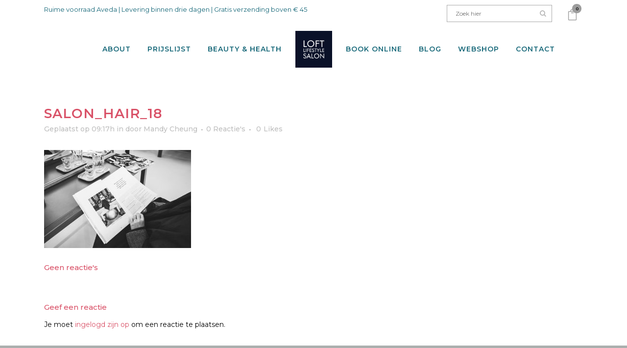

--- FILE ---
content_type: text/html; charset=UTF-8
request_url: https://loftlifestylesalon.nl/home/attachment/salon_hair_18/
body_size: 20722
content:
<!DOCTYPE html>
<html lang="nl-NL">
<head>
	<meta charset="UTF-8" />
	
				<meta name="viewport" content="width=device-width,initial-scale=1,user-scalable=no">
		
            
                        <link rel="shortcut icon" type="image/x-icon" href="https://loftlifestylesalon.nl/wp-content/uploads/2013/12/logo.png">
            <link rel="apple-touch-icon" href="https://loftlifestylesalon.nl/wp-content/uploads/2013/12/logo.png"/>
        
	<link rel="profile" href="https://gmpg.org/xfn/11" />
	<link rel="pingback" href="https://loftlifestylesalon.nl/xmlrpc.php" />

	<meta name='robots' content='index, follow, max-image-preview:large, max-snippet:-1, max-video-preview:-1' />

	<!-- This site is optimized with the Yoast SEO plugin v26.7 - https://yoast.com/wordpress/plugins/seo/ -->
	<title>SALON_HAIR_18 - Loft Lifestyle Salon</title>
	<link rel="canonical" href="https://loftlifestylesalon.nl/home/attachment/salon_hair_18/" />
	<meta property="og:locale" content="nl_NL" />
	<meta property="og:type" content="article" />
	<meta property="og:title" content="SALON_HAIR_18 - Loft Lifestyle Salon" />
	<meta property="og:url" content="https://loftlifestylesalon.nl/home/attachment/salon_hair_18/" />
	<meta property="og:site_name" content="Loft Lifestyle Salon" />
	<meta property="article:publisher" content="https://www.facebook.com/loftlifestylesalon" />
	<meta property="og:image" content="https://loftlifestylesalon.nl/home/attachment/salon_hair_18" />
	<meta property="og:image:width" content="1348" />
	<meta property="og:image:height" content="899" />
	<meta property="og:image:type" content="image/jpeg" />
	<meta name="twitter:card" content="summary_large_image" />
	<meta name="twitter:site" content="@lofthairbeauty" />
	<script type="application/ld+json" class="yoast-schema-graph">{"@context":"https://schema.org","@graph":[{"@type":"WebPage","@id":"https://loftlifestylesalon.nl/home/attachment/salon_hair_18/","url":"https://loftlifestylesalon.nl/home/attachment/salon_hair_18/","name":"SALON_HAIR_18 - Loft Lifestyle Salon","isPartOf":{"@id":"https://loftlifestylesalon.nl/#website"},"primaryImageOfPage":{"@id":"https://loftlifestylesalon.nl/home/attachment/salon_hair_18/#primaryimage"},"image":{"@id":"https://loftlifestylesalon.nl/home/attachment/salon_hair_18/#primaryimage"},"thumbnailUrl":"https://loftlifestylesalon.nl/wp-content/uploads/2019/05/SALON_HAIR_18.jpg","datePublished":"2019-05-23T08:17:22+00:00","breadcrumb":{"@id":"https://loftlifestylesalon.nl/home/attachment/salon_hair_18/#breadcrumb"},"inLanguage":"nl-NL","potentialAction":[{"@type":"ReadAction","target":["https://loftlifestylesalon.nl/home/attachment/salon_hair_18/"]}]},{"@type":"ImageObject","inLanguage":"nl-NL","@id":"https://loftlifestylesalon.nl/home/attachment/salon_hair_18/#primaryimage","url":"https://loftlifestylesalon.nl/wp-content/uploads/2019/05/SALON_HAIR_18.jpg","contentUrl":"https://loftlifestylesalon.nl/wp-content/uploads/2019/05/SALON_HAIR_18.jpg","width":1348,"height":899},{"@type":"BreadcrumbList","@id":"https://loftlifestylesalon.nl/home/attachment/salon_hair_18/#breadcrumb","itemListElement":[{"@type":"ListItem","position":1,"name":"Home","item":"https://loftlifestylesalon.nl/"},{"@type":"ListItem","position":2,"name":"Home","item":"https://loftlifestylesalon.nl/"},{"@type":"ListItem","position":3,"name":"SALON_HAIR_18"}]},{"@type":"WebSite","@id":"https://loftlifestylesalon.nl/#website","url":"https://loftlifestylesalon.nl/","name":"Loft Lifestyle Salon","description":"Verzorging voor huid en haar","potentialAction":[{"@type":"SearchAction","target":{"@type":"EntryPoint","urlTemplate":"https://loftlifestylesalon.nl/?s={search_term_string}"},"query-input":{"@type":"PropertyValueSpecification","valueRequired":true,"valueName":"search_term_string"}}],"inLanguage":"nl-NL"}]}</script>
	<!-- / Yoast SEO plugin. -->


<link rel='dns-prefetch' href='//www.googletagmanager.com' />
<link rel='dns-prefetch' href='//fonts.googleapis.com' />
<link rel="alternate" type="application/rss+xml" title="Loft Lifestyle Salon &raquo; feed" href="https://loftlifestylesalon.nl/feed/" />
<link rel="alternate" type="application/rss+xml" title="Loft Lifestyle Salon &raquo; reacties feed" href="https://loftlifestylesalon.nl/comments/feed/" />
<link rel="alternate" type="application/rss+xml" title="Loft Lifestyle Salon &raquo; SALON_HAIR_18 reacties feed" href="https://loftlifestylesalon.nl/home/attachment/salon_hair_18/feed/" />
<link rel="alternate" title="oEmbed (JSON)" type="application/json+oembed" href="https://loftlifestylesalon.nl/wp-json/oembed/1.0/embed?url=https%3A%2F%2Floftlifestylesalon.nl%2Fhome%2Fattachment%2Fsalon_hair_18%2F" />
<link rel="alternate" title="oEmbed (XML)" type="text/xml+oembed" href="https://loftlifestylesalon.nl/wp-json/oembed/1.0/embed?url=https%3A%2F%2Floftlifestylesalon.nl%2Fhome%2Fattachment%2Fsalon_hair_18%2F&#038;format=xml" />
<style id='wp-img-auto-sizes-contain-inline-css' type='text/css'>
img:is([sizes=auto i],[sizes^="auto," i]){contain-intrinsic-size:3000px 1500px}
/*# sourceURL=wp-img-auto-sizes-contain-inline-css */
</style>
<link rel='stylesheet' id='sbi_styles-css' href='https://loftlifestylesalon.nl/wp-content/plugins/instagram-feed/css/sbi-styles.min.css?ver=6.10.0' type='text/css' media='all' />
<link rel='stylesheet' id='layerslider-css' href='https://loftlifestylesalon.nl/wp-content/plugins/LayerSlider/assets/static/layerslider/css/layerslider.css?ver=7.15.1' type='text/css' media='all' />
<link rel='stylesheet' id='wp-block-library-css' href='https://loftlifestylesalon.nl/wp-includes/css/dist/block-library/style.min.css?ver=6.9' type='text/css' media='all' />
<style id='classic-theme-styles-inline-css' type='text/css'>
/*! This file is auto-generated */
.wp-block-button__link{color:#fff;background-color:#32373c;border-radius:9999px;box-shadow:none;text-decoration:none;padding:calc(.667em + 2px) calc(1.333em + 2px);font-size:1.125em}.wp-block-file__button{background:#32373c;color:#fff;text-decoration:none}
/*# sourceURL=/wp-includes/css/classic-themes.min.css */
</style>
<link rel='stylesheet' id='awb-css' href='https://loftlifestylesalon.nl/wp-content/plugins/advanced-backgrounds/assets/awb/awb.min.css?ver=1.12.8' type='text/css' media='all' />
<style id='global-styles-inline-css' type='text/css'>
:root{--wp--preset--aspect-ratio--square: 1;--wp--preset--aspect-ratio--4-3: 4/3;--wp--preset--aspect-ratio--3-4: 3/4;--wp--preset--aspect-ratio--3-2: 3/2;--wp--preset--aspect-ratio--2-3: 2/3;--wp--preset--aspect-ratio--16-9: 16/9;--wp--preset--aspect-ratio--9-16: 9/16;--wp--preset--color--black: #000000;--wp--preset--color--cyan-bluish-gray: #abb8c3;--wp--preset--color--white: #ffffff;--wp--preset--color--pale-pink: #f78da7;--wp--preset--color--vivid-red: #cf2e2e;--wp--preset--color--luminous-vivid-orange: #ff6900;--wp--preset--color--luminous-vivid-amber: #fcb900;--wp--preset--color--light-green-cyan: #7bdcb5;--wp--preset--color--vivid-green-cyan: #00d084;--wp--preset--color--pale-cyan-blue: #8ed1fc;--wp--preset--color--vivid-cyan-blue: #0693e3;--wp--preset--color--vivid-purple: #9b51e0;--wp--preset--gradient--vivid-cyan-blue-to-vivid-purple: linear-gradient(135deg,rgb(6,147,227) 0%,rgb(155,81,224) 100%);--wp--preset--gradient--light-green-cyan-to-vivid-green-cyan: linear-gradient(135deg,rgb(122,220,180) 0%,rgb(0,208,130) 100%);--wp--preset--gradient--luminous-vivid-amber-to-luminous-vivid-orange: linear-gradient(135deg,rgb(252,185,0) 0%,rgb(255,105,0) 100%);--wp--preset--gradient--luminous-vivid-orange-to-vivid-red: linear-gradient(135deg,rgb(255,105,0) 0%,rgb(207,46,46) 100%);--wp--preset--gradient--very-light-gray-to-cyan-bluish-gray: linear-gradient(135deg,rgb(238,238,238) 0%,rgb(169,184,195) 100%);--wp--preset--gradient--cool-to-warm-spectrum: linear-gradient(135deg,rgb(74,234,220) 0%,rgb(151,120,209) 20%,rgb(207,42,186) 40%,rgb(238,44,130) 60%,rgb(251,105,98) 80%,rgb(254,248,76) 100%);--wp--preset--gradient--blush-light-purple: linear-gradient(135deg,rgb(255,206,236) 0%,rgb(152,150,240) 100%);--wp--preset--gradient--blush-bordeaux: linear-gradient(135deg,rgb(254,205,165) 0%,rgb(254,45,45) 50%,rgb(107,0,62) 100%);--wp--preset--gradient--luminous-dusk: linear-gradient(135deg,rgb(255,203,112) 0%,rgb(199,81,192) 50%,rgb(65,88,208) 100%);--wp--preset--gradient--pale-ocean: linear-gradient(135deg,rgb(255,245,203) 0%,rgb(182,227,212) 50%,rgb(51,167,181) 100%);--wp--preset--gradient--electric-grass: linear-gradient(135deg,rgb(202,248,128) 0%,rgb(113,206,126) 100%);--wp--preset--gradient--midnight: linear-gradient(135deg,rgb(2,3,129) 0%,rgb(40,116,252) 100%);--wp--preset--font-size--small: 13px;--wp--preset--font-size--medium: 20px;--wp--preset--font-size--large: 36px;--wp--preset--font-size--x-large: 42px;--wp--preset--spacing--20: 0.44rem;--wp--preset--spacing--30: 0.67rem;--wp--preset--spacing--40: 1rem;--wp--preset--spacing--50: 1.5rem;--wp--preset--spacing--60: 2.25rem;--wp--preset--spacing--70: 3.38rem;--wp--preset--spacing--80: 5.06rem;--wp--preset--shadow--natural: 6px 6px 9px rgba(0, 0, 0, 0.2);--wp--preset--shadow--deep: 12px 12px 50px rgba(0, 0, 0, 0.4);--wp--preset--shadow--sharp: 6px 6px 0px rgba(0, 0, 0, 0.2);--wp--preset--shadow--outlined: 6px 6px 0px -3px rgb(255, 255, 255), 6px 6px rgb(0, 0, 0);--wp--preset--shadow--crisp: 6px 6px 0px rgb(0, 0, 0);}:where(.is-layout-flex){gap: 0.5em;}:where(.is-layout-grid){gap: 0.5em;}body .is-layout-flex{display: flex;}.is-layout-flex{flex-wrap: wrap;align-items: center;}.is-layout-flex > :is(*, div){margin: 0;}body .is-layout-grid{display: grid;}.is-layout-grid > :is(*, div){margin: 0;}:where(.wp-block-columns.is-layout-flex){gap: 2em;}:where(.wp-block-columns.is-layout-grid){gap: 2em;}:where(.wp-block-post-template.is-layout-flex){gap: 1.25em;}:where(.wp-block-post-template.is-layout-grid){gap: 1.25em;}.has-black-color{color: var(--wp--preset--color--black) !important;}.has-cyan-bluish-gray-color{color: var(--wp--preset--color--cyan-bluish-gray) !important;}.has-white-color{color: var(--wp--preset--color--white) !important;}.has-pale-pink-color{color: var(--wp--preset--color--pale-pink) !important;}.has-vivid-red-color{color: var(--wp--preset--color--vivid-red) !important;}.has-luminous-vivid-orange-color{color: var(--wp--preset--color--luminous-vivid-orange) !important;}.has-luminous-vivid-amber-color{color: var(--wp--preset--color--luminous-vivid-amber) !important;}.has-light-green-cyan-color{color: var(--wp--preset--color--light-green-cyan) !important;}.has-vivid-green-cyan-color{color: var(--wp--preset--color--vivid-green-cyan) !important;}.has-pale-cyan-blue-color{color: var(--wp--preset--color--pale-cyan-blue) !important;}.has-vivid-cyan-blue-color{color: var(--wp--preset--color--vivid-cyan-blue) !important;}.has-vivid-purple-color{color: var(--wp--preset--color--vivid-purple) !important;}.has-black-background-color{background-color: var(--wp--preset--color--black) !important;}.has-cyan-bluish-gray-background-color{background-color: var(--wp--preset--color--cyan-bluish-gray) !important;}.has-white-background-color{background-color: var(--wp--preset--color--white) !important;}.has-pale-pink-background-color{background-color: var(--wp--preset--color--pale-pink) !important;}.has-vivid-red-background-color{background-color: var(--wp--preset--color--vivid-red) !important;}.has-luminous-vivid-orange-background-color{background-color: var(--wp--preset--color--luminous-vivid-orange) !important;}.has-luminous-vivid-amber-background-color{background-color: var(--wp--preset--color--luminous-vivid-amber) !important;}.has-light-green-cyan-background-color{background-color: var(--wp--preset--color--light-green-cyan) !important;}.has-vivid-green-cyan-background-color{background-color: var(--wp--preset--color--vivid-green-cyan) !important;}.has-pale-cyan-blue-background-color{background-color: var(--wp--preset--color--pale-cyan-blue) !important;}.has-vivid-cyan-blue-background-color{background-color: var(--wp--preset--color--vivid-cyan-blue) !important;}.has-vivid-purple-background-color{background-color: var(--wp--preset--color--vivid-purple) !important;}.has-black-border-color{border-color: var(--wp--preset--color--black) !important;}.has-cyan-bluish-gray-border-color{border-color: var(--wp--preset--color--cyan-bluish-gray) !important;}.has-white-border-color{border-color: var(--wp--preset--color--white) !important;}.has-pale-pink-border-color{border-color: var(--wp--preset--color--pale-pink) !important;}.has-vivid-red-border-color{border-color: var(--wp--preset--color--vivid-red) !important;}.has-luminous-vivid-orange-border-color{border-color: var(--wp--preset--color--luminous-vivid-orange) !important;}.has-luminous-vivid-amber-border-color{border-color: var(--wp--preset--color--luminous-vivid-amber) !important;}.has-light-green-cyan-border-color{border-color: var(--wp--preset--color--light-green-cyan) !important;}.has-vivid-green-cyan-border-color{border-color: var(--wp--preset--color--vivid-green-cyan) !important;}.has-pale-cyan-blue-border-color{border-color: var(--wp--preset--color--pale-cyan-blue) !important;}.has-vivid-cyan-blue-border-color{border-color: var(--wp--preset--color--vivid-cyan-blue) !important;}.has-vivid-purple-border-color{border-color: var(--wp--preset--color--vivid-purple) !important;}.has-vivid-cyan-blue-to-vivid-purple-gradient-background{background: var(--wp--preset--gradient--vivid-cyan-blue-to-vivid-purple) !important;}.has-light-green-cyan-to-vivid-green-cyan-gradient-background{background: var(--wp--preset--gradient--light-green-cyan-to-vivid-green-cyan) !important;}.has-luminous-vivid-amber-to-luminous-vivid-orange-gradient-background{background: var(--wp--preset--gradient--luminous-vivid-amber-to-luminous-vivid-orange) !important;}.has-luminous-vivid-orange-to-vivid-red-gradient-background{background: var(--wp--preset--gradient--luminous-vivid-orange-to-vivid-red) !important;}.has-very-light-gray-to-cyan-bluish-gray-gradient-background{background: var(--wp--preset--gradient--very-light-gray-to-cyan-bluish-gray) !important;}.has-cool-to-warm-spectrum-gradient-background{background: var(--wp--preset--gradient--cool-to-warm-spectrum) !important;}.has-blush-light-purple-gradient-background{background: var(--wp--preset--gradient--blush-light-purple) !important;}.has-blush-bordeaux-gradient-background{background: var(--wp--preset--gradient--blush-bordeaux) !important;}.has-luminous-dusk-gradient-background{background: var(--wp--preset--gradient--luminous-dusk) !important;}.has-pale-ocean-gradient-background{background: var(--wp--preset--gradient--pale-ocean) !important;}.has-electric-grass-gradient-background{background: var(--wp--preset--gradient--electric-grass) !important;}.has-midnight-gradient-background{background: var(--wp--preset--gradient--midnight) !important;}.has-small-font-size{font-size: var(--wp--preset--font-size--small) !important;}.has-medium-font-size{font-size: var(--wp--preset--font-size--medium) !important;}.has-large-font-size{font-size: var(--wp--preset--font-size--large) !important;}.has-x-large-font-size{font-size: var(--wp--preset--font-size--x-large) !important;}
:where(.wp-block-post-template.is-layout-flex){gap: 1.25em;}:where(.wp-block-post-template.is-layout-grid){gap: 1.25em;}
:where(.wp-block-term-template.is-layout-flex){gap: 1.25em;}:where(.wp-block-term-template.is-layout-grid){gap: 1.25em;}
:where(.wp-block-columns.is-layout-flex){gap: 2em;}:where(.wp-block-columns.is-layout-grid){gap: 2em;}
:root :where(.wp-block-pullquote){font-size: 1.5em;line-height: 1.6;}
/*# sourceURL=global-styles-inline-css */
</style>
<link rel='stylesheet' id='contact-form-7-css' href='https://loftlifestylesalon.nl/wp-content/plugins/contact-form-7/includes/css/styles.css?ver=6.1.4' type='text/css' media='all' />
<style id='woocommerce-inline-inline-css' type='text/css'>
.woocommerce form .form-row .required { visibility: visible; }
/*# sourceURL=woocommerce-inline-inline-css */
</style>
<link rel='stylesheet' id='qi-addons-for-elementor-grid-style-css' href='https://loftlifestylesalon.nl/wp-content/plugins/qi-addons-for-elementor/assets/css/grid.min.css?ver=1.9.5' type='text/css' media='all' />
<link rel='stylesheet' id='qi-addons-for-elementor-helper-parts-style-css' href='https://loftlifestylesalon.nl/wp-content/plugins/qi-addons-for-elementor/assets/css/helper-parts.min.css?ver=1.9.5' type='text/css' media='all' />
<link rel='stylesheet' id='qi-addons-for-elementor-style-css' href='https://loftlifestylesalon.nl/wp-content/plugins/qi-addons-for-elementor/assets/css/main.min.css?ver=1.9.5' type='text/css' media='all' />
<link rel='stylesheet' id='mediaelement-css' href='https://loftlifestylesalon.nl/wp-includes/js/mediaelement/mediaelementplayer-legacy.min.css?ver=4.2.17' type='text/css' media='all' />
<link rel='stylesheet' id='wp-mediaelement-css' href='https://loftlifestylesalon.nl/wp-includes/js/mediaelement/wp-mediaelement.min.css?ver=6.9' type='text/css' media='all' />
<link rel='stylesheet' id='bridge-default-style-css' href='https://loftlifestylesalon.nl/wp-content/themes/bridge/style.css?ver=6.9' type='text/css' media='all' />
<link rel='stylesheet' id='bridge-qode-font_awesome-css' href='https://loftlifestylesalon.nl/wp-content/themes/bridge/css/font-awesome/css/font-awesome.min.css?ver=6.9' type='text/css' media='all' />
<link rel='stylesheet' id='bridge-qode-font_elegant-css' href='https://loftlifestylesalon.nl/wp-content/themes/bridge/css/elegant-icons/style.min.css?ver=6.9' type='text/css' media='all' />
<link rel='stylesheet' id='bridge-qode-linea_icons-css' href='https://loftlifestylesalon.nl/wp-content/themes/bridge/css/linea-icons/style.css?ver=6.9' type='text/css' media='all' />
<link rel='stylesheet' id='bridge-qode-dripicons-css' href='https://loftlifestylesalon.nl/wp-content/themes/bridge/css/dripicons/dripicons.css?ver=6.9' type='text/css' media='all' />
<link rel='stylesheet' id='bridge-qode-kiko-css' href='https://loftlifestylesalon.nl/wp-content/themes/bridge/css/kiko/kiko-all.css?ver=6.9' type='text/css' media='all' />
<link rel='stylesheet' id='bridge-qode-font_awesome_5-css' href='https://loftlifestylesalon.nl/wp-content/themes/bridge/css/font-awesome-5/css/font-awesome-5.min.css?ver=6.9' type='text/css' media='all' />
<link rel='stylesheet' id='bridge-stylesheet-css' href='https://loftlifestylesalon.nl/wp-content/themes/bridge/css/stylesheet.min.css?ver=6.9' type='text/css' media='all' />
<link rel='stylesheet' id='bridge-woocommerce-css' href='https://loftlifestylesalon.nl/wp-content/themes/bridge/css/woocommerce.min.css?ver=6.9' type='text/css' media='all' />
<link rel='stylesheet' id='bridge-woocommerce-responsive-css' href='https://loftlifestylesalon.nl/wp-content/themes/bridge/css/woocommerce_responsive.min.css?ver=6.9' type='text/css' media='all' />
<link rel='stylesheet' id='bridge-print-css' href='https://loftlifestylesalon.nl/wp-content/themes/bridge/css/print.css?ver=6.9' type='text/css' media='all' />
<link rel='stylesheet' id='bridge-style-dynamic-css' href='https://loftlifestylesalon.nl/wp-content/themes/bridge/css/style_dynamic_callback.php?ver=6.9' type='text/css' media='all' />
<link rel='stylesheet' id='bridge-responsive-css' href='https://loftlifestylesalon.nl/wp-content/themes/bridge/css/responsive.min.css?ver=6.9' type='text/css' media='all' />
<link rel='stylesheet' id='bridge-style-dynamic-responsive-css' href='https://loftlifestylesalon.nl/wp-content/themes/bridge/css/style_dynamic_responsive_callback.php?ver=6.9' type='text/css' media='all' />
<link rel='stylesheet' id='js_composer_front-css' href='https://loftlifestylesalon.nl/wp-content/plugins/js_composer/assets/css/js_composer.min.css?ver=8.6.1' type='text/css' media='all' />
<link rel='stylesheet' id='bridge-style-handle-google-fonts-css' href='https://fonts.googleapis.com/css?family=Raleway%3A100%2C200%2C300%2C400%2C500%2C600%2C700%2C800%2C900%2C100italic%2C300italic%2C400italic%2C700italic%7CMontserrat%3A100%2C200%2C300%2C400%2C500%2C600%2C700%2C800%2C900%2C100italic%2C300italic%2C400italic%2C700italic%7CPoppins%3A100%2C200%2C300%2C400%2C500%2C600%2C700%2C800%2C900%2C100italic%2C300italic%2C400italic%2C700italic%7CPT+Sans%3A100%2C200%2C300%2C400%2C500%2C600%2C700%2C800%2C900%2C100italic%2C300italic%2C400italic%2C700italic&#038;subset=latin%2Clatin-ext&#038;ver=1.0.0' type='text/css' media='all' />
<link rel='stylesheet' id='bridge-core-dashboard-style-css' href='https://loftlifestylesalon.nl/wp-content/plugins/bridge-core/modules/core-dashboard/assets/css/core-dashboard.min.css?ver=6.9' type='text/css' media='all' />
<link rel='stylesheet' id='mollie-applepaydirect-css' href='https://loftlifestylesalon.nl/wp-content/plugins/mollie-payments-for-woocommerce/public/css/mollie-applepaydirect.min.css?ver=1765790561' type='text/css' media='screen' />
<link rel='stylesheet' id='swiper-css' href='https://loftlifestylesalon.nl/wp-content/plugins/qi-addons-for-elementor/assets/plugins/swiper/8.4.5/swiper.min.css?ver=8.4.5' type='text/css' media='all' />
<link rel='stylesheet' id='bridge-childstyle-css' href='https://loftlifestylesalon.nl/wp-content/themes/bridge-child/style.css?ver=6.9' type='text/css' media='all' />
<script type="text/javascript" id="woocommerce-google-analytics-integration-gtag-js-after">
/* <![CDATA[ */
/* Google Analytics for WooCommerce (gtag.js) */
					window.dataLayer = window.dataLayer || [];
					function gtag(){dataLayer.push(arguments);}
					// Set up default consent state.
					for ( const mode of [{"analytics_storage":"denied","ad_storage":"denied","ad_user_data":"denied","ad_personalization":"denied","region":["AT","BE","BG","HR","CY","CZ","DK","EE","FI","FR","DE","GR","HU","IS","IE","IT","LV","LI","LT","LU","MT","NL","NO","PL","PT","RO","SK","SI","ES","SE","GB","CH"]}] || [] ) {
						gtag( "consent", "default", { "wait_for_update": 500, ...mode } );
					}
					gtag("js", new Date());
					gtag("set", "developer_id.dOGY3NW", true);
					gtag("config", "G-VVPVQ9BDH8", {"track_404":true,"allow_google_signals":false,"logged_in":false,"linker":{"domains":[],"allow_incoming":false},"custom_map":{"dimension1":"logged_in"}});
//# sourceURL=woocommerce-google-analytics-integration-gtag-js-after
/* ]]> */
</script>
<script type="text/javascript" src="https://loftlifestylesalon.nl/wp-includes/js/jquery/jquery.min.js?ver=3.7.1" id="jquery-core-js"></script>
<script type="text/javascript" src="https://loftlifestylesalon.nl/wp-includes/js/jquery/jquery-migrate.min.js?ver=3.4.1" id="jquery-migrate-js"></script>
<script type="text/javascript" id="layerslider-utils-js-extra">
/* <![CDATA[ */
var LS_Meta = {"v":"7.15.1","fixGSAP":"1"};
//# sourceURL=layerslider-utils-js-extra
/* ]]> */
</script>
<script type="text/javascript" src="https://loftlifestylesalon.nl/wp-content/plugins/LayerSlider/assets/static/layerslider/js/layerslider.utils.js?ver=7.15.1" id="layerslider-utils-js"></script>
<script type="text/javascript" src="https://loftlifestylesalon.nl/wp-content/plugins/LayerSlider/assets/static/layerslider/js/layerslider.kreaturamedia.jquery.js?ver=7.15.1" id="layerslider-js"></script>
<script type="text/javascript" src="https://loftlifestylesalon.nl/wp-content/plugins/LayerSlider/assets/static/layerslider/js/layerslider.transitions.js?ver=7.15.1" id="layerslider-transitions-js"></script>
<script type="text/javascript" src="//loftlifestylesalon.nl/wp-content/plugins/revslider/sr6/assets/js/rbtools.min.js?ver=6.7.29" async id="tp-tools-js"></script>
<script type="text/javascript" src="//loftlifestylesalon.nl/wp-content/plugins/revslider/sr6/assets/js/rs6.min.js?ver=6.7.35" async id="revmin-js"></script>
<script type="text/javascript" src="https://loftlifestylesalon.nl/wp-content/plugins/woocommerce/assets/js/jquery-blockui/jquery.blockUI.min.js?ver=2.7.0-wc.10.4.3" id="wc-jquery-blockui-js" data-wp-strategy="defer"></script>
<script type="text/javascript" id="wc-add-to-cart-js-extra">
/* <![CDATA[ */
var wc_add_to_cart_params = {"ajax_url":"/wp-admin/admin-ajax.php","wc_ajax_url":"/?wc-ajax=%%endpoint%%","i18n_view_cart":"Bekijk winkelwagen","cart_url":"https://loftlifestylesalon.nl/winkelwagen/","is_cart":"","cart_redirect_after_add":"no"};
//# sourceURL=wc-add-to-cart-js-extra
/* ]]> */
</script>
<script type="text/javascript" src="https://loftlifestylesalon.nl/wp-content/plugins/woocommerce/assets/js/frontend/add-to-cart.min.js?ver=10.4.3" id="wc-add-to-cart-js" data-wp-strategy="defer"></script>
<script type="text/javascript" src="https://loftlifestylesalon.nl/wp-content/plugins/woocommerce/assets/js/js-cookie/js.cookie.min.js?ver=2.1.4-wc.10.4.3" id="wc-js-cookie-js" defer="defer" data-wp-strategy="defer"></script>
<script type="text/javascript" id="woocommerce-js-extra">
/* <![CDATA[ */
var woocommerce_params = {"ajax_url":"/wp-admin/admin-ajax.php","wc_ajax_url":"/?wc-ajax=%%endpoint%%","i18n_password_show":"Wachtwoord weergeven","i18n_password_hide":"Wachtwoord verbergen"};
//# sourceURL=woocommerce-js-extra
/* ]]> */
</script>
<script type="text/javascript" src="https://loftlifestylesalon.nl/wp-content/plugins/woocommerce/assets/js/frontend/woocommerce.min.js?ver=10.4.3" id="woocommerce-js" defer="defer" data-wp-strategy="defer"></script>
<script type="text/javascript" src="https://loftlifestylesalon.nl/wp-content/plugins/js_composer/assets/js/vendors/woocommerce-add-to-cart.js?ver=8.6.1" id="vc_woocommerce-add-to-cart-js-js"></script>
<script type="text/javascript" src="https://loftlifestylesalon.nl/wp-content/plugins/woocommerce/assets/js/select2/select2.full.min.js?ver=4.0.3-wc.10.4.3" id="wc-select2-js" defer="defer" data-wp-strategy="defer"></script>
<script></script><meta name="generator" content="Powered by LayerSlider 7.15.1 - Build Heros, Sliders, and Popups. Create Animations and Beautiful, Rich Web Content as Easy as Never Before on WordPress." />
<!-- LayerSlider updates and docs at: https://layerslider.com -->
<link rel="https://api.w.org/" href="https://loftlifestylesalon.nl/wp-json/" /><link rel="alternate" title="JSON" type="application/json" href="https://loftlifestylesalon.nl/wp-json/wp/v2/media/7405" /><link rel="EditURI" type="application/rsd+xml" title="RSD" href="https://loftlifestylesalon.nl/xmlrpc.php?rsd" />
<meta name="generator" content="WordPress 6.9" />
<meta name="generator" content="WooCommerce 10.4.3" />
<link rel='shortlink' href='https://loftlifestylesalon.nl/?p=7405' />
	<noscript><style>.woocommerce-product-gallery{ opacity: 1 !important; }</style></noscript>
	<meta name="generator" content="Elementor 3.34.1; features: additional_custom_breakpoints; settings: css_print_method-external, google_font-enabled, font_display-auto">
			<style>
				.e-con.e-parent:nth-of-type(n+4):not(.e-lazyloaded):not(.e-no-lazyload),
				.e-con.e-parent:nth-of-type(n+4):not(.e-lazyloaded):not(.e-no-lazyload) * {
					background-image: none !important;
				}
				@media screen and (max-height: 1024px) {
					.e-con.e-parent:nth-of-type(n+3):not(.e-lazyloaded):not(.e-no-lazyload),
					.e-con.e-parent:nth-of-type(n+3):not(.e-lazyloaded):not(.e-no-lazyload) * {
						background-image: none !important;
					}
				}
				@media screen and (max-height: 640px) {
					.e-con.e-parent:nth-of-type(n+2):not(.e-lazyloaded):not(.e-no-lazyload),
					.e-con.e-parent:nth-of-type(n+2):not(.e-lazyloaded):not(.e-no-lazyload) * {
						background-image: none !important;
					}
				}
			</style>
			<meta name="generator" content="Powered by WPBakery Page Builder - drag and drop page builder for WordPress."/>
<meta name="redi-version" content="1.2.7" /><meta name="generator" content="Powered by Slider Revolution 6.7.35 - responsive, Mobile-Friendly Slider Plugin for WordPress with comfortable drag and drop interface." />
<script>function setREVStartSize(e){
			//window.requestAnimationFrame(function() {
				window.RSIW = window.RSIW===undefined ? window.innerWidth : window.RSIW;
				window.RSIH = window.RSIH===undefined ? window.innerHeight : window.RSIH;
				try {
					var pw = document.getElementById(e.c).parentNode.offsetWidth,
						newh;
					pw = pw===0 || isNaN(pw) || (e.l=="fullwidth" || e.layout=="fullwidth") ? window.RSIW : pw;
					e.tabw = e.tabw===undefined ? 0 : parseInt(e.tabw);
					e.thumbw = e.thumbw===undefined ? 0 : parseInt(e.thumbw);
					e.tabh = e.tabh===undefined ? 0 : parseInt(e.tabh);
					e.thumbh = e.thumbh===undefined ? 0 : parseInt(e.thumbh);
					e.tabhide = e.tabhide===undefined ? 0 : parseInt(e.tabhide);
					e.thumbhide = e.thumbhide===undefined ? 0 : parseInt(e.thumbhide);
					e.mh = e.mh===undefined || e.mh=="" || e.mh==="auto" ? 0 : parseInt(e.mh,0);
					if(e.layout==="fullscreen" || e.l==="fullscreen")
						newh = Math.max(e.mh,window.RSIH);
					else{
						e.gw = Array.isArray(e.gw) ? e.gw : [e.gw];
						for (var i in e.rl) if (e.gw[i]===undefined || e.gw[i]===0) e.gw[i] = e.gw[i-1];
						e.gh = e.el===undefined || e.el==="" || (Array.isArray(e.el) && e.el.length==0)? e.gh : e.el;
						e.gh = Array.isArray(e.gh) ? e.gh : [e.gh];
						for (var i in e.rl) if (e.gh[i]===undefined || e.gh[i]===0) e.gh[i] = e.gh[i-1];
											
						var nl = new Array(e.rl.length),
							ix = 0,
							sl;
						e.tabw = e.tabhide>=pw ? 0 : e.tabw;
						e.thumbw = e.thumbhide>=pw ? 0 : e.thumbw;
						e.tabh = e.tabhide>=pw ? 0 : e.tabh;
						e.thumbh = e.thumbhide>=pw ? 0 : e.thumbh;
						for (var i in e.rl) nl[i] = e.rl[i]<window.RSIW ? 0 : e.rl[i];
						sl = nl[0];
						for (var i in nl) if (sl>nl[i] && nl[i]>0) { sl = nl[i]; ix=i;}
						var m = pw>(e.gw[ix]+e.tabw+e.thumbw) ? 1 : (pw-(e.tabw+e.thumbw)) / (e.gw[ix]);
						newh =  (e.gh[ix] * m) + (e.tabh + e.thumbh);
					}
					var el = document.getElementById(e.c);
					if (el!==null && el) el.style.height = newh+"px";
					el = document.getElementById(e.c+"_wrapper");
					if (el!==null && el) {
						el.style.height = newh+"px";
						el.style.display = "block";
					}
				} catch(e){
					console.log("Failure at Presize of Slider:" + e)
				}
			//});
		  };</script>
		<style type="text/css" id="wp-custom-css">
			.blog_single.blog_holder article .post_image, .blog_single.blog_holder article .post_image img, .blog_single.blog_holder article .post_image>a {
    display: none;
}

.blog_holder article .post_text h2 .date {
    display: none;
}

.blog_holder.blog_single article h2 {
    color: #d7546a;
    margin-top: 60px;
    font-size: 27px;
}

.blog_holder article .post_info {
    margin: 0 0 30px;
}

@media only screen and (max-width: 1000px) {
.header-widget.widget_search.header-right-widget {
	display:none;
}
}		</style>
		<noscript><style> .wpb_animate_when_almost_visible { opacity: 1; }</style></noscript></head>

<body data-rsssl=1 class="attachment wp-singular attachment-template-default single single-attachment postid-7405 attachmentid-7405 attachment-jpeg wp-theme-bridge wp-child-theme-bridge-child theme-bridge bridge-core-3.3.4.3 woocommerce-no-js qodef-qi--no-touch qi-addons-for-elementor-1.9.5 qode-optimizer-1.0.4 qode-page-transition-enabled ajax_fade page_not_loaded  qode-title-hidden qode_grid_1300 qode-content-sidebar-responsive columns-4 qode-child-theme-ver-1.0.0 qode-theme-ver-30.8.8.6 qode-theme-bridge disabled_footer_bottom qode_header_in_grid wpb-js-composer js-comp-ver-8.6.1 vc_responsive elementor-default elementor-kit-8551" itemscope itemtype="http://schema.org/WebPage">




<div class="wrapper">
	<div class="wrapper_inner">

    
		<!-- Google Analytics start -->
				<!-- Google Analytics end -->

		
	<header class=" has_top scroll_header_top_area  stick_with_left_right_menu transparent scrolled_not_transparent sticky_mobile page_header">
	<div class="header_inner clearfix">
		
<form role="search" action="https://loftlifestylesalon.nl/" class="qode_search_form_3" method="get">
	    <div class="container">
        <div class="container_inner clearfix">
							                <div class="form_holder_outer">
                    <div class="form_holder">

                        <input type="text" placeholder="Zoeken" name="s" class="qode_search_field" autocomplete="off" />
                        <div class="qode_search_close">
                            <a href="#">
								<span aria-hidden="true" class="qode_icon_font_elegant icon_close " ></span>                            </a>
                        </div>
                    </div>
                </div>
								        </div>
    </div>
</form>		<div class="header_top_bottom_holder">
				<div class="header_top clearfix" style='background-color:rgba(255, 255, 255, 0);' >
				<div class="container">
			<div class="container_inner clearfix">
														<div class="left">
						<div class="inner">
							<div class="widget_text header-widget widget_custom_html header-left-widget"><div class="textwidget custom-html-widget"><font color="#176879" style="line-height: 1.5; margin-top: 10px; display: block;;">Ruime voorraad Aveda | Levering binnen drie dagen | Gratis verzending boven € 45</font></div></div>						</div>
					</div>
					<div class="right">
						<div class="inner">
							<div class="header-widget widget_search header-right-widget"><form role="search" method="get" id="searchform" action="https://loftlifestylesalon.nl/">
    <div><label class="screen-reader-text" for="s">Zoek naar:</label>
        <input type="text" value="" placeholder="Zoek hier" name="s" id="s" />
        <input type="submit" id="searchsubmit" value="&#xf002" />
    </div>
</form></div><div class="header-widget widget_woocommerce-dropdown-cart header-right-widget">		<div class="shopping_cart_outer">
			<div class="shopping_cart_inner">
				<div class="shopping_cart_header">
					<a class="header_cart cart_icon" href="https://loftlifestylesalon.nl/winkelwagen/">
												<span class="header_cart_span">0</span>
					</a>
					<div class="shopping_cart_dropdown">
						<div class="shopping_cart_dropdown_inner">
															<ul class="cart_list product_list_widget">
																			<li>Geen producten in het winkelwagentje.</li>
																	</ul>
						</div>
			            <a itemprop="url" href="https://loftlifestylesalon.nl/winkelwagen/" class="qbutton white view-cart">Winkelwagentje <i class="fa fa-shopping-cart"></i></a>
						<span class="total">Totaal:<span><span class="woocommerce-Price-amount amount"><bdi><span class="woocommerce-Price-currencySymbol">&euro;</span>0,00</bdi></span></span></span>
					</div>
				</div>
			</div>
		</div>
	</div>						</div>
					</div>
													</div>
		</div>
		</div>

			<div class="header_bottom clearfix" style=' background-color:rgba(255, 255, 255, 0);' >
								<div class="container">
					<div class="container_inner clearfix">
																												<nav class="main_menu drop_down left_side">
									<ul id="menu-links" class=""><li id="nav-menu-item-7788" class="menu-item menu-item-type-post_type menu-item-object-page menu-item-has-children  has_sub narrow"><a href="https://loftlifestylesalon.nl/onsverhaal/" class=""><i class="menu_icon blank fa"></i><span>about</span><span class="plus"></span></a>
<div class="second"><div class="inner"><ul>
	<li id="nav-menu-item-7786" class="menu-item menu-item-type-post_type menu-item-object-page "><a href="https://loftlifestylesalon.nl/loftsalon/" class=""><i class="menu_icon blank fa"></i><span>loft salon</span><span class="plus"></span></a></li>
	<li id="nav-menu-item-7790" class="menu-item menu-item-type-post_type menu-item-object-page "><a href="https://loftlifestylesalon.nl/onsteam/" class=""><i class="menu_icon blank fa"></i><span>team</span><span class="plus"></span></a></li>
	<li id="nav-menu-item-7789" class="menu-item menu-item-type-post_type menu-item-object-page "><a href="https://loftlifestylesalon.nl/merken/" class=""><i class="menu_icon blank fa"></i><span>merken</span><span class="plus"></span></a></li>
	<li id="nav-menu-item-7791" class="menu-item menu-item-type-post_type menu-item-object-page "><a href="https://loftlifestylesalon.nl/reviews/" class=""><i class="menu_icon blank fa"></i><span>reviews</span><span class="plus"></span></a></li>
</ul></div></div>
</li>
<li id="nav-menu-item-7787" class="menu-item menu-item-type-post_type menu-item-object-page  narrow"><a href="https://loftlifestylesalon.nl/prijslijst/" class=""><i class="menu_icon blank fa"></i><span>Prijslijst</span><span class="plus"></span></a></li>
<li id="nav-menu-item-8736" class="menu-item menu-item-type-post_type menu-item-object-page  narrow"><a href="https://loftlifestylesalon.nl/beauty/" class=""><i class="menu_icon blank fa"></i><span>Beauty &#038; Health</span><span class="plus"></span></a></li>
</ul>								</nav>
														<div class="header_inner_left">
																	<div class="mobile_menu_button">
		<span>
			<i class="qode_icon_font_awesome fa fa-bars " ></i>		</span>
	</div>
								<div class="logo_wrapper" >
	<div class="q_logo">
		<a itemprop="url" href="https://loftlifestylesalon.nl/" >
             <img itemprop="image" class="normal" src="https://loftlifestylesalon.nl/wp-content/uploads/2016/07/loft-logo-retina.png" alt="Logo"> 			 <img itemprop="image" class="light" src="https://loftlifestylesalon.nl/wp-content/uploads/2016/07/loft-logo-retina.png" alt="Logo"/> 			 <img itemprop="image" class="dark" src="https://loftlifestylesalon.nl/wp-content/uploads/2016/07/loft-logo-retina.png" alt="Logo"/> 			 <img itemprop="image" class="sticky" src="https://loftlifestylesalon.nl/wp-content/uploads/2016/07/loft-logo-retina.png" alt="Logo"/> 			 <img itemprop="image" class="mobile" src="https://loftlifestylesalon.nl/wp-content/uploads/2016/07/loft-logo-retina.png" alt="Logo"/> 					</a>
	</div>
	</div>															</div>
															<nav class="main_menu drop_down right_side">
									<ul id="menu-rechts" class=""><li id="nav-menu-item-8552" class="menu-item menu-item-type-custom menu-item-object-custom  narrow"><a title="afspraak plannen?" target="_blank" href="https://bjootify.com/salon/a1c8f8f6-915f-4029-a9c4-fde2709b397e" class=""><i class="menu_icon blank fa"></i><span>book online</span><span class="plus"></span></a></li>
<li id="nav-menu-item-7006" class="menu-item menu-item-type-post_type menu-item-object-page  narrow"><a href="https://loftlifestylesalon.nl/blog/" class=""><i class="menu_icon blank fa"></i><span>blog</span><span class="plus"></span></a></li>
<li id="nav-menu-item-2533" class="menu-item menu-item-type-post_type menu-item-object-page menu-item-has-children  has_sub narrow"><a title="webshop" href="https://loftlifestylesalon.nl/webshop/" class=""><i class="menu_icon blank fa"></i><span>webshop</span><span class="plus"></span></a>
<div class="second"><div class="inner"><ul>
	<li id="nav-menu-item-3015" class="menu-item menu-item-type-custom menu-item-object-custom "><a title="cadeaus" href="/product-categorie/cadeaus/" class=""><i class="menu_icon blank fa"></i><span>cadeaus</span><span class="plus"></span></a></li>
	<li id="nav-menu-item-2665" class="menu-item menu-item-type-custom menu-item-object-custom "><a title="haarverzorging" href="/product-categorie/haarverzorging/" class=""><i class="menu_icon blank fa"></i><span>haarverzorging</span><span class="plus"></span></a></li>
	<li id="nav-menu-item-2664" class="menu-item menu-item-type-custom menu-item-object-custom "><a title="gezichtsverzorging" href="/product-categorie/gezichtsverzorging/" class=""><i class="menu_icon blank fa"></i><span>gezichtsverzorging</span><span class="plus"></span></a></li>
	<li id="nav-menu-item-2666" class="menu-item menu-item-type-custom menu-item-object-custom "><a title="lichaamsverzorging" href="/product-categorie/lichaamsverzorging/" class=""><i class="menu_icon blank fa"></i><span>lichaamsverzorging</span><span class="plus"></span></a></li>
	<li id="nav-menu-item-2668" class="menu-item menu-item-type-custom menu-item-object-custom "><a title="mannen" href="/product-categorie/mannen/" class=""><i class="menu_icon blank fa"></i><span>mannen</span><span class="plus"></span></a></li>
	<li id="nav-menu-item-2663" class="menu-item menu-item-type-custom menu-item-object-custom "><a title="aroma Lifestyle" href="/product-categorie/aroma-lifestyle/" class=""><i class="menu_icon blank fa"></i><span>aroma Lifestyle</span><span class="plus"></span></a></li>
	<li id="nav-menu-item-2667" class="menu-item menu-item-type-custom menu-item-object-custom "><a title="make-up" href="/product-categorie/make-up/" class=""><i class="menu_icon blank fa"></i><span>make-up</span><span class="plus"></span></a></li>
	<li id="nav-menu-item-2671" class="menu-item menu-item-type-custom menu-item-object-custom "><a title="zonneproducten" href="/product-categorie/zonneproducten/" class=""><i class="menu_icon blank fa"></i><span>zonneproducten</span><span class="plus"></span></a></li>
</ul></div></div>
</li>
<li id="nav-menu-item-7334" class="menu-item menu-item-type-post_type menu-item-object-page  narrow"><a href="https://loftlifestylesalon.nl/contact/" class=""><i class="menu_icon blank fa"></i><span>contact</span><span class="plus"></span></a></li>
</ul>								</nav>
														<nav class="mobile_menu">
	<ul id="menu-mobiel" class=""><li id="mobile-menu-item-7923" class="menu-item menu-item-type-post_type menu-item-object-page menu-item-has-children  has_sub"><a href="https://loftlifestylesalon.nl/onsverhaal/" class=""><span>about</span></a><span class="mobile_arrow"><i class="fa fa-angle-right"></i><i class="fa fa-angle-down"></i></span>
<ul class="sub_menu">
	<li id="mobile-menu-item-7926" class="menu-item menu-item-type-post_type menu-item-object-page "><a href="https://loftlifestylesalon.nl/loftsalon/" class=""><span>loft salon</span></a><span class="mobile_arrow"><i class="fa fa-angle-right"></i><i class="fa fa-angle-down"></i></span></li>
	<li id="mobile-menu-item-7931" class="menu-item menu-item-type-post_type menu-item-object-page "><a href="https://loftlifestylesalon.nl/onsteam/" class=""><span>team</span></a><span class="mobile_arrow"><i class="fa fa-angle-right"></i><i class="fa fa-angle-down"></i></span></li>
	<li id="mobile-menu-item-7927" class="menu-item menu-item-type-post_type menu-item-object-page "><a href="https://loftlifestylesalon.nl/merken/" class=""><span>merken</span></a><span class="mobile_arrow"><i class="fa fa-angle-right"></i><i class="fa fa-angle-down"></i></span></li>
	<li id="mobile-menu-item-7928" class="menu-item menu-item-type-post_type menu-item-object-page "><a href="https://loftlifestylesalon.nl/reviews/" class=""><span>reviews</span></a><span class="mobile_arrow"><i class="fa fa-angle-right"></i><i class="fa fa-angle-down"></i></span></li>
</ul>
</li>
<li id="mobile-menu-item-7925" class="menu-item menu-item-type-post_type menu-item-object-page "><a href="https://loftlifestylesalon.nl/prijslijst/" class=""><span>Prijslijst</span></a><span class="mobile_arrow"><i class="fa fa-angle-right"></i><i class="fa fa-angle-down"></i></span></li>
<li id="mobile-menu-item-8740" class="menu-item menu-item-type-post_type menu-item-object-page "><a href="https://loftlifestylesalon.nl/beauty/" class=""><span>Beauty &#038; Health</span></a><span class="mobile_arrow"><i class="fa fa-angle-right"></i><i class="fa fa-angle-down"></i></span></li>
<li id="mobile-menu-item-7936" class="menu-item menu-item-type-post_type menu-item-object-page "><a href="https://loftlifestylesalon.nl/blog/" class=""><span>blog</span></a><span class="mobile_arrow"><i class="fa fa-angle-right"></i><i class="fa fa-angle-down"></i></span></li>
<li id="mobile-menu-item-9326" class="menu-item menu-item-type-custom menu-item-object-custom "><a target="_blank" href="https://bjootify.com/salon/a1c8f8f6-915f-4029-a9c4-fde2709b397e" class=""><span>book online</span></a><span class="mobile_arrow"><i class="fa fa-angle-right"></i><i class="fa fa-angle-down"></i></span></li>
<li id="mobile-menu-item-7937" class="menu-item menu-item-type-post_type menu-item-object-page "><a title="webshop" href="https://loftlifestylesalon.nl/webshop/" class=""><span>webshop</span></a><span class="mobile_arrow"><i class="fa fa-angle-right"></i><i class="fa fa-angle-down"></i></span></li>
<li id="mobile-menu-item-7924" class="menu-item menu-item-type-post_type menu-item-object-page "><a href="https://loftlifestylesalon.nl/contact/" class=""><span>contact</span></a><span class="mobile_arrow"><i class="fa fa-angle-right"></i><i class="fa fa-angle-down"></i></span></li>
</ul></nav>
																				</div>
					</div>
									</div>
			</div>
		</div>

</header>	
	
    
    	
    
    <div class="content content_top_margin_none">
            <div class="meta">

            
        <div class="seo_title">SALON_HAIR_18 - Loft Lifestyle Salon</div>

        


                        
            <span id="qode_page_id">7405</span>
            <div class="body_classes">attachment,wp-singular,attachment-template-default,single,single-attachment,postid-7405,attachmentid-7405,attachment-jpeg,wp-theme-bridge,wp-child-theme-bridge-child,theme-bridge,bridge-core-3.3.4.3,woocommerce-no-js,qodef-qi--no-touch,qi-addons-for-elementor-1.9.5,qode-optimizer-1.0.4,qode-page-transition-enabled,ajax_fade,page_not_loaded,,qode-title-hidden,qode_grid_1300,qode-content-sidebar-responsive,columns-4,qode-child-theme-ver-1.0.0,qode-theme-ver-30.8.8.6,qode-theme-bridge,disabled_footer_bottom,qode_header_in_grid,wpb-js-composer js-comp-ver-8.6.1,vc_responsive,elementor-default,elementor-kit-8551</div>
        </div>
        <div class="content_inner  ">
    <style type="text/css" id="stylesheet-inline-css-7405">   .postid-7405.disabled_footer_top .footer_top_holder, .postid-7405.disabled_footer_bottom .footer_bottom_holder { display: none;}

</style>
		
									<div class="container">
														<div class="container_inner default_template_holder" >
															<div class="blog_single blog_holder">
								<article id="post-7405" class="post-7405 attachment type-attachment status-inherit hentry">
			<div class="post_content_holder">
								<div class="post_text">
					<div class="post_text_inner">
						<h2 itemprop="name" class="entry_title"><span itemprop="dateCreated" class="date entry_date updated">23 mei<meta itemprop="interactionCount" content="UserComments: 0"/></span> SALON_HAIR_18</h2>
						<div class="post_info">
							<span class="time">Geplaatst op 09:17h</span>
							in 							<span class="post_author">
								door								<a itemprop="author" class="post_author_link" href="https://loftlifestylesalon.nl/author/mandy/">Mandy Cheung</a>
							</span>
															<span class="dots"><i class="fa fa-square"></i></span><a itemprop="url" class="post_comments" href="https://loftlifestylesalon.nl/home/attachment/salon_hair_18/#respond" target="_self">0 Reactie&#039;s</a>
							                                        <span class="dots"><i class="fa fa-square"></i></span>
        <div class="blog_like">
            <a  href="#" class="qode-like" id="qode-like-7405" title="Like this">0<span>  Likes</span></a>        </div>
        						</div>
						<p class="attachment"><a href='https://loftlifestylesalon.nl/wp-content/uploads/2019/05/SALON_HAIR_18.jpg'><img fetchpriority="high" decoding="async" width="300" height="200" src="https://loftlifestylesalon.nl/wp-content/uploads/2019/05/SALON_HAIR_18-300x200.jpg" class="attachment-medium size-medium" alt="" srcset="https://loftlifestylesalon.nl/wp-content/uploads/2019/05/SALON_HAIR_18-300x200.jpg 300w, https://loftlifestylesalon.nl/wp-content/uploads/2019/05/SALON_HAIR_18-768x512.jpg 768w, https://loftlifestylesalon.nl/wp-content/uploads/2019/05/SALON_HAIR_18-1024x683.jpg 1024w, https://loftlifestylesalon.nl/wp-content/uploads/2019/05/SALON_HAIR_18-700x467.jpg 700w, https://loftlifestylesalon.nl/wp-content/uploads/2019/05/SALON_HAIR_18-191x127.jpg 191w, https://loftlifestylesalon.nl/wp-content/uploads/2019/05/SALON_HAIR_18-254x169.jpg 254w, https://loftlifestylesalon.nl/wp-content/uploads/2019/05/SALON_HAIR_18.jpg 1348w" sizes="(max-width: 300px) 100vw, 300px" /></a></p>
					</div>
				</div>
			</div>
		
	    	</article>													<div class="comment_holder clearfix" id="comments">
<div class="comment_number"><div class="comment_number_inner"><h5>Geen reactie&#039;s</h5></div></div>
<div class="comments">
</div></div>
 <div class="comment_pager">
	<p></p>
 </div>
 <div class="comment_form">
		<div id="respond" class="comment-respond">
		<h3 id="reply-title" class="comment-reply-title"><h5>Geef een reactie</h5> <small><a rel="nofollow" id="cancel-comment-reply-link" href="/home/attachment/salon_hair_18/#respond" style="display:none;">Annuleer reactie</a></small></h3><p class="must-log-in">Je moet <a href="https://loftlifestylesalon.nl/wp-login.php?redirect_to=https%3A%2F%2Floftlifestylesalon.nl%2Fhome%2Fattachment%2Fsalon_hair_18%2F"> ingelogd zijn op</a> om een reactie te plaatsen.</p>	</div><!-- #respond -->
	</div>						                        </div>

                    					</div>
                                 </div>
	


		
	</div>
</div>



	<footer >
		<div class="footer_inner clearfix">
				<div class="footer_top_holder">
            			<div class="footer_top">
								<div class="container">
					<div class="container_inner">
																	<div class="four_columns clearfix">
								<div class="column1 footer_col1">
									<div class="column_inner">
										<div id="text-24" class="widget widget_text"><h5>LOFT LIFESTYLE SALON</h5>			<div class="textwidget"><p id="telefoonblokje" class="p2">Herenstraat 49<br />
1406 PA Bussum<br />
Telefoon: 035 698 45 45<br />
Email: info@loftlifestylesalon.nl</p>
</div>
		</div>									</div>
								</div>
								<div class="column2 footer_col2">
									<div class="column_inner">
										<div id="text-25" class="widget widget_text"><h5>SALON</h5>			<div class="textwidget"><p class="p2"><a href="https://loftlifestylesalon.nl/onsverhaal/">ons verhaal</a><br />
<a href="https://loftlifestylesalon.nl/merken/">merken</a><br />
<a href="https://loftlifestylesalon.nl/blog/">blog</a></p>
<p>&nbsp;</p>
</div>
		</div>									</div>
								</div>
								<div class="column3 footer_col3">
									<div class="column_inner">
										<div id="text-28" class="widget widget_text"><h5>BLOG</h5>			<div class="textwidget"><p class="p2"><a href="https://loftlifestylesalon.nl/nieuws/nieuwe-jaar-nieuwe-baan/">nieuw jaar, nieuwe baan?</a><br />
<a href="https://loftlifestylesalon.nl/nieuws/verminderen-plastic-gebruik/">vermindering plastic gebruik</a><br />
<a href="https://loftlifestylesalon.nl/nieuws/5-haarmythes-wat-is-waar/">5 haarmythes, wat is waar?</a><br />
<a href="https://loftlifestylesalon.nl/nieuws/merry-christmas-2/">merry christmas</a></p>
</div>
		</div>									</div>
								</div>
								<div class="column4 footer_col4">
									<div class="column_inner">
										<div id="text-27" class="widget widget_text"><h5>NIEUWSBRIEF</h5>			<div class="textwidget"><p><!-- Begin MailChimp Signup Form --></p>
<div id="mc_embed_signup">
<p>Meld je aan voor onze nieuwsbrief:</p>
<form action="//lofthair.us3.list-manage.com/subscribe/post?u=f302e000bad0927a1eee545a4&amp;id=ecfd6c8ce1" method="post" id="mc-embedded-subscribe-form" name="mc-embedded-subscribe-form" class="validate" target="_blank" novalidate>
<div class="mc-field-group">
	<input type="email" value="" name="EMAIL" class="required email" id="mce-EMAIL" placeholder="Vul je mailadres in en druk op enter">
</div>
<div id="mce-responses" class="clear">
<div class="response" id="mce-error-response"  style="display:none"></div>
<div class="response" id="mce-success-response"  style="display:none"></div>
</p></div>
<p><!-- real people should not fill this in and expect good things - do not remove this or risk form bot signups--></p>
<div style="position: absolute; left: -5000px;"><input type="text" name="b_f302e000bad0927a1eee545a4_ecfd6c8ce1" value=""></div>
<div class="clear"><input type="submit" value="Aanmelden" name="subscribe" id="mc-embedded-subscribe" class="button" style="woocommerce button alt"></div>
</form>
</div>
<p><script type="text/javascript">
var fnames = new Array();var ftypes = new Array();fnames[0]='EMAIL';ftypes[0]='email';fnames[1]='FNAME';ftypes[1]='text';fnames[2]='LNAME';ftypes[2]='text';
try {
    var jqueryLoaded=jQuery;
    jqueryLoaded=true;
} catch(err) {
    var jqueryLoaded=false;
}
var head= document.getElementsByTagName('head')[0];
if (!jqueryLoaded) {
    var script = document.createElement('script');
    script.type = 'text/javascript';
    script.src = '//ajax.googleapis.com/ajax/libs/jquery/1.4.4/jquery.min.js';
    head.appendChild(script);
    if (script.readyState && script.onload!==null){
        script.onreadystatechange= function () {
              if (this.readyState == 'complete') mce_preload_check();
        }    
    }
}</p>
<p>var err_style = '';
try{
    err_style = mc_custom_error_style;
} catch(e){
    err_style = '#mc_embed_signup input.mce_inline_error{border-color:#6B0505;} #mc_embed_signup div.mce_inline_error{margin: 0 0 1em 0; padding: 5px 10px; background-color:#6B0505; font-weight: bold; z-index: 1; color:#fff;}';
}
var head= document.getElementsByTagName('head')[0];
var style= document.createElement('style');
style.type= 'text/css';
if (style.styleSheet) {
  style.styleSheet.cssText = err_style;
} else {
  style.appendChild(document.createTextNode(err_style));
}
head.appendChild(style);
setTimeout('mce_preload_check();', 250);</p>
<p>var mce_preload_checks = 0;
function mce_preload_check(){
    if (mce_preload_checks>40) return;
    mce_preload_checks++;
    try {
        var jqueryLoaded=jQuery;
    } catch(err) {
        setTimeout('mce_preload_check();', 250);
        return;
    }
    var script = document.createElement('script');
    script.type = 'text/javascript';
    script.src = '//s3.amazonaws.com/downloads.mailchimp.com/js/mc-validate.js';
    head.appendChild(script);
    try {
        var validatorLoaded=jQuery("#fake-form").validate({});
    } catch(err) {
        setTimeout('mce_preload_check();', 250);
        return;
    }
    mce_init_form();
}
function mce_init_form(){
    jQuery(document).ready( function($) {
      var options = { errorClass: 'mce_inline_error', errorElement: 'div', onkeyup: function(){}, onfocusout:function(){}, onblur:function(){}  };
      var mce_validator = jQuery("#mc-embedded-subscribe-form").validate(options);
      jQuery("#mc-embedded-subscribe-form").unbind('submit');//remove the validator so we can get into beforeSubmit on the ajaxform, which then calls the validator
      options = { url: '//lofthair.us3.list-manage.com/subscribe/post-json?u=f302e000bad0927a1eee545a4&id=ecfd6c8ce1&c=?', type: 'GET', dataType: 'json', contentType: "application/json; charset=utf-8",
                    beforeSubmit: function(){
                        jQuery('#mce_tmp_error_msg').remove();
                        jQuery('.datefield','#mc_embed_signup').each(
                            function(){
                                var txt = 'filled';
                                var fields = new Array();
                                var i = 0;
                                jQuery(':text', this).each(
                                    function(){
                                        fields[i] = this;
                                        i++;
                                    });
                                jQuery(':hidden', this).each(
                                    function(){
                                        var bday = false;
                                        if (fields.length == 2){
                                            bday = true;
                                            fields[2] = {'value':1970};//trick birthdays into having years
                                        }
                                    	if ( fields[0].value=='MM' && fields[1].value=='DD' && (fields[2].value=='YYYY' || (bday && fields[2].value==1970) ) ){
                                    		this.value = '';
									    } else if ( fields[0].value=='' && fields[1].value=='' && (fields[2].value=='' || (bday && fields[2].value==1970) ) ){
                                    		this.value = '';
									    } else {
									        if (/\[day\]/.test(fields[0].name)){
    	                                        this.value = fields[1].value+'/'+fields[0].value+'/'+fields[2].value;									        
									        } else {
    	                                        this.value = fields[0].value+'/'+fields[1].value+'/'+fields[2].value;
	                                        }
	                                    }
                                    });
                            });
                        jQuery('.phonefield-us','#mc_embed_signup').each(
                            function(){
                                var fields = new Array();
                                var i = 0;
                                jQuery(':text', this).each(
                                    function(){
                                        fields[i] = this;
                                        i++;
                                    });
                                jQuery(':hidden', this).each(
                                    function(){
                                        if ( fields[0].value.length != 3 || fields[1].value.length!=3 || fields[2].value.length!=4 ){
                                    		this.value = '';
									    } else {
									        this.value = 'filled';
	                                    }
                                    });
                            });
                        return mce_validator.form();
                    }, 
                    success: mce_success_cb
                };
      jQuery('#mc-embedded-subscribe-form').ajaxForm(options);</p>
<p>    });
}
function mce_success_cb(resp){
    jQuery('#mce-success-response').hide();
    jQuery('#mce-error-response').hide();
    if (resp.result=="success"){
        jQuery('#mce-'+resp.result+'-response').show();
        jQuery('#mce-'+resp.result+'-response').html(resp.msg);
        jQuery('#mc-embedded-subscribe-form').each(function(){
            this.reset();
    	});
    } else {
        var index = -1;
        var msg;
        try {
            var parts = resp.msg.split(' - ',2);
            if (parts[1]==undefined){
                msg = resp.msg;
            } else {
                i = parseInt(parts[0]);
                if (i.toString() == parts[0]){
                    index = parts[0];
                    msg = parts[1];
                } else {
                    index = -1;
                    msg = resp.msg;
                }
            }
        } catch(e){
            index = -1;
            msg = resp.msg;
        }
        try{
            if (index== -1){
                jQuery('#mce-'+resp.result+'-response').show();
                jQuery('#mce-'+resp.result+'-response').html(msg);            
            } else {
                err_id = 'mce_tmp_error_msg';
                html = '</p>
<div id="'+err_id+'" style="'+err_style+'"> '+msg+'</div>
<p>';</p>
<p>                var input_id = '#mc_embed_signup';
                var f = jQuery(input_id);
                if (ftypes[index]=='address'){
                    input_id = '#mce-'+fnames[index]+'-addr1';
                    f = jQuery(input_id).parent().parent().get(0);
                } else if (ftypes[index]=='date'){
                    input_id = '#mce-'+fnames[index]+'-month';
                    f = jQuery(input_id).parent().parent().get(0);
                } else {
                    input_id = '#mce-'+fnames[index];
                    f = jQuery().parent(input_id).get(0);
                }
                if (f){
                    jQuery(f).append(html);
                    jQuery(input_id).focus();
                } else {
                    jQuery('#mce-'+resp.result+'-response').show();
                    jQuery('#mce-'+resp.result+'-response').html(msg);
                }
            }
        } catch(e){
            jQuery('#mce-'+resp.result+'-response').show();
            jQuery('#mce-'+resp.result+'-response').html(msg);
        }
    }
}</p>
<p></script><br />
<!--End mc_embed_signup--></p>
</div>
		</div><span class='q_social_icon_holder normal_social' data-color=#FFFFFF data-hover-color=#d95268><a itemprop='url' href='https://www.facebook.com/loftlifestylesalon/' target='_blank'><i class="qode_icon_font_awesome fa fa-facebook-f  simple_social" style="color: #FFFFFF;" ></i></a></span><span class='q_social_icon_holder normal_social' data-color=#ffffff data-hover-color=#d95268><a itemprop='url' href='https://www.instagram.com/loftlifestylesalon' target='_blank'><i class="qode_icon_font_awesome fa fa-instagram  simple_social" style="color: #ffffff;" ></i></a></span><span class='q_social_icon_holder normal_social' data-color=#ffffff data-hover-color=#d95268><a itemprop='url' href='https://www.youtube.com/user/LOFTLIFESTYLESALON' target='_blank'><i class="qode_icon_font_awesome fa fa-youtube  simple_social" style="color: #ffffff;" ></i></a></span><span class='q_social_icon_holder normal_social' data-color=#ffffff data-hover-color=#d95268><a itemprop='url' href='https://nl.pinterest.com/lofthairbeauty' target='_blank'><i class="qode_icon_font_awesome fa fa-pinterest  simple_social" style="color: #ffffff;" ></i></a></span><span class='q_social_icon_holder normal_social' data-color=#ffffff data-hover-color=#d95268><a itemprop='url' href='https://twitter.com/lofthairbeauty' target='_blank'><i class="qode_icon_font_awesome fa fa-twitter  simple_social" style="color: #ffffff;" ></i></a></span>									</div>
								</div>
							</div>
															</div>
				</div>
							</div>
					</div>
							<div class="footer_bottom_holder">
                										<div class="three_columns footer_bottom_columns clearfix">
					<div class="column1 footer_bottom_column">
						<div class="column_inner">
							<div class="footer_bottom">
															</div>
						</div>
					</div>
					<div class="column2 footer_bottom_column">
						<div class="column_inner">
							<div class="footer_bottom">
															</div>
						</div>
					</div>
					<div class="column3 footer_bottom_column">
						<div class="column_inner">
							<div class="footer_bottom">
															</div>
						</div>
					</div>
				</div>
								</div>
				</div>
	</footer>
		
</div>
</div>

		<script>
			window.RS_MODULES = window.RS_MODULES || {};
			window.RS_MODULES.modules = window.RS_MODULES.modules || {};
			window.RS_MODULES.waiting = window.RS_MODULES.waiting || [];
			window.RS_MODULES.defered = false;
			window.RS_MODULES.moduleWaiting = window.RS_MODULES.moduleWaiting || {};
			window.RS_MODULES.type = 'compiled';
		</script>
		<script type="speculationrules">
{"prefetch":[{"source":"document","where":{"and":[{"href_matches":"/*"},{"not":{"href_matches":["/wp-*.php","/wp-admin/*","/wp-content/uploads/*","/wp-content/*","/wp-content/plugins/*","/wp-content/themes/bridge-child/*","/wp-content/themes/bridge/*","/*\\?(.+)"]}},{"not":{"selector_matches":"a[rel~=\"nofollow\"]"}},{"not":{"selector_matches":".no-prefetch, .no-prefetch a"}}]},"eagerness":"conservative"}]}
</script>
<!-- Instagram Feed JS -->
<script type="text/javascript">
var sbiajaxurl = "https://loftlifestylesalon.nl/wp-admin/admin-ajax.php";
</script>
			<script>
				const lazyloadRunObserver = () => {
					const lazyloadBackgrounds = document.querySelectorAll( `.e-con.e-parent:not(.e-lazyloaded)` );
					const lazyloadBackgroundObserver = new IntersectionObserver( ( entries ) => {
						entries.forEach( ( entry ) => {
							if ( entry.isIntersecting ) {
								let lazyloadBackground = entry.target;
								if( lazyloadBackground ) {
									lazyloadBackground.classList.add( 'e-lazyloaded' );
								}
								lazyloadBackgroundObserver.unobserve( entry.target );
							}
						});
					}, { rootMargin: '200px 0px 200px 0px' } );
					lazyloadBackgrounds.forEach( ( lazyloadBackground ) => {
						lazyloadBackgroundObserver.observe( lazyloadBackground );
					} );
				};
				const events = [
					'DOMContentLoaded',
					'elementor/lazyload/observe',
				];
				events.forEach( ( event ) => {
					document.addEventListener( event, lazyloadRunObserver );
				} );
			</script>
				<script type='text/javascript'>
		(function () {
			var c = document.body.className;
			c = c.replace(/woocommerce-no-js/, 'woocommerce-js');
			document.body.className = c;
		})();
	</script>
	<link rel='stylesheet' id='wc-blocks-style-css' href='https://loftlifestylesalon.nl/wp-content/plugins/woocommerce/assets/client/blocks/wc-blocks.css?ver=wc-10.4.3' type='text/css' media='all' />
<link rel='stylesheet' id='rs-plugin-settings-css' href='//loftlifestylesalon.nl/wp-content/plugins/revslider/sr6/assets/css/rs6.css?ver=6.7.35' type='text/css' media='all' />
<style id='rs-plugin-settings-inline-css' type='text/css'>
#rs-demo-id {}
/*# sourceURL=rs-plugin-settings-inline-css */
</style>
<script type="text/javascript" src="https://www.googletagmanager.com/gtag/js?id=G-VVPVQ9BDH8" id="google-tag-manager-js" data-wp-strategy="async"></script>
<script type="text/javascript" src="https://loftlifestylesalon.nl/wp-includes/js/dist/hooks.min.js?ver=dd5603f07f9220ed27f1" id="wp-hooks-js"></script>
<script type="text/javascript" src="https://loftlifestylesalon.nl/wp-includes/js/dist/i18n.min.js?ver=c26c3dc7bed366793375" id="wp-i18n-js"></script>
<script type="text/javascript" id="wp-i18n-js-after">
/* <![CDATA[ */
wp.i18n.setLocaleData( { 'text direction\u0004ltr': [ 'ltr' ] } );
//# sourceURL=wp-i18n-js-after
/* ]]> */
</script>
<script type="text/javascript" src="https://loftlifestylesalon.nl/wp-content/plugins/woocommerce-google-analytics-integration/assets/js/build/main.js?ver=51ef67570ab7d58329f5" id="woocommerce-google-analytics-integration-js"></script>
<script type="text/javascript" src="https://loftlifestylesalon.nl/wp-content/plugins/advanced-backgrounds/assets/vendor/jarallax/dist/jarallax.min.js?ver=2.2.1" id="jarallax-js"></script>
<script type="text/javascript" src="https://loftlifestylesalon.nl/wp-content/plugins/advanced-backgrounds/assets/vendor/jarallax/dist/jarallax-video.min.js?ver=2.2.1" id="jarallax-video-js"></script>
<script type="text/javascript" id="awb-js-extra">
/* <![CDATA[ */
var AWB = {"version":"1.12.8","settings":{"disable_parallax":[],"disable_video":[],"full_width_fallback":true}};
//# sourceURL=awb-js-extra
/* ]]> */
</script>
<script type="text/javascript" src="https://loftlifestylesalon.nl/wp-content/plugins/advanced-backgrounds/assets/awb/awb.min.js?ver=1.12.8" id="awb-js"></script>
<script type="text/javascript" src="https://loftlifestylesalon.nl/wp-content/plugins/contact-form-7/includes/swv/js/index.js?ver=6.1.4" id="swv-js"></script>
<script type="text/javascript" id="contact-form-7-js-translations">
/* <![CDATA[ */
( function( domain, translations ) {
	var localeData = translations.locale_data[ domain ] || translations.locale_data.messages;
	localeData[""].domain = domain;
	wp.i18n.setLocaleData( localeData, domain );
} )( "contact-form-7", {"translation-revision-date":"2025-11-30 09:13:36+0000","generator":"GlotPress\/4.0.3","domain":"messages","locale_data":{"messages":{"":{"domain":"messages","plural-forms":"nplurals=2; plural=n != 1;","lang":"nl"},"This contact form is placed in the wrong place.":["Dit contactformulier staat op de verkeerde plek."],"Error:":["Fout:"]}},"comment":{"reference":"includes\/js\/index.js"}} );
//# sourceURL=contact-form-7-js-translations
/* ]]> */
</script>
<script type="text/javascript" id="contact-form-7-js-before">
/* <![CDATA[ */
var wpcf7 = {
    "api": {
        "root": "https:\/\/loftlifestylesalon.nl\/wp-json\/",
        "namespace": "contact-form-7\/v1"
    }
};
//# sourceURL=contact-form-7-js-before
/* ]]> */
</script>
<script type="text/javascript" src="https://loftlifestylesalon.nl/wp-content/plugins/contact-form-7/includes/js/index.js?ver=6.1.4" id="contact-form-7-js"></script>
<script type="text/javascript" src="https://loftlifestylesalon.nl/wp-includes/js/jquery/ui/core.min.js?ver=1.13.3" id="jquery-ui-core-js"></script>
<script type="text/javascript" id="qi-addons-for-elementor-script-js-extra">
/* <![CDATA[ */
var qodefQiAddonsGlobal = {"vars":{"adminBarHeight":0,"iconArrowLeft":"\u003Csvg  xmlns=\"http://www.w3.org/2000/svg\" x=\"0px\" y=\"0px\" viewBox=\"0 0 34.2 32.3\" xml:space=\"preserve\" style=\"stroke-width: 2;\"\u003E\u003Cline x1=\"0.5\" y1=\"16\" x2=\"33.5\" y2=\"16\"/\u003E\u003Cline x1=\"0.3\" y1=\"16.5\" x2=\"16.2\" y2=\"0.7\"/\u003E\u003Cline x1=\"0\" y1=\"15.4\" x2=\"16.2\" y2=\"31.6\"/\u003E\u003C/svg\u003E","iconArrowRight":"\u003Csvg  xmlns=\"http://www.w3.org/2000/svg\" x=\"0px\" y=\"0px\" viewBox=\"0 0 34.2 32.3\" xml:space=\"preserve\" style=\"stroke-width: 2;\"\u003E\u003Cline x1=\"0\" y1=\"16\" x2=\"33\" y2=\"16\"/\u003E\u003Cline x1=\"17.3\" y1=\"0.7\" x2=\"33.2\" y2=\"16.5\"/\u003E\u003Cline x1=\"17.3\" y1=\"31.6\" x2=\"33.5\" y2=\"15.4\"/\u003E\u003C/svg\u003E","iconClose":"\u003Csvg  xmlns=\"http://www.w3.org/2000/svg\" x=\"0px\" y=\"0px\" viewBox=\"0 0 9.1 9.1\" xml:space=\"preserve\"\u003E\u003Cg\u003E\u003Cpath d=\"M8.5,0L9,0.6L5.1,4.5L9,8.5L8.5,9L4.5,5.1L0.6,9L0,8.5L4,4.5L0,0.6L0.6,0L4.5,4L8.5,0z\"/\u003E\u003C/g\u003E\u003C/svg\u003E"}};
//# sourceURL=qi-addons-for-elementor-script-js-extra
/* ]]> */
</script>
<script type="text/javascript" src="https://loftlifestylesalon.nl/wp-content/plugins/qi-addons-for-elementor/assets/js/main.min.js?ver=1.9.5" id="qi-addons-for-elementor-script-js"></script>
<script type="text/javascript" src="https://loftlifestylesalon.nl/wp-includes/js/jquery/ui/accordion.min.js?ver=1.13.3" id="jquery-ui-accordion-js"></script>
<script type="text/javascript" src="https://loftlifestylesalon.nl/wp-includes/js/jquery/ui/menu.min.js?ver=1.13.3" id="jquery-ui-menu-js"></script>
<script type="text/javascript" src="https://loftlifestylesalon.nl/wp-includes/js/dist/dom-ready.min.js?ver=f77871ff7694fffea381" id="wp-dom-ready-js"></script>
<script type="text/javascript" id="wp-a11y-js-translations">
/* <![CDATA[ */
( function( domain, translations ) {
	var localeData = translations.locale_data[ domain ] || translations.locale_data.messages;
	localeData[""].domain = domain;
	wp.i18n.setLocaleData( localeData, domain );
} )( "default", {"translation-revision-date":"2026-01-12 18:34:59+0000","generator":"GlotPress\/4.0.3","domain":"messages","locale_data":{"messages":{"":{"domain":"messages","plural-forms":"nplurals=2; plural=n != 1;","lang":"nl"},"Notifications":["Meldingen"]}},"comment":{"reference":"wp-includes\/js\/dist\/a11y.js"}} );
//# sourceURL=wp-a11y-js-translations
/* ]]> */
</script>
<script type="text/javascript" src="https://loftlifestylesalon.nl/wp-includes/js/dist/a11y.min.js?ver=cb460b4676c94bd228ed" id="wp-a11y-js"></script>
<script type="text/javascript" src="https://loftlifestylesalon.nl/wp-includes/js/jquery/ui/autocomplete.min.js?ver=1.13.3" id="jquery-ui-autocomplete-js"></script>
<script type="text/javascript" src="https://loftlifestylesalon.nl/wp-includes/js/jquery/ui/controlgroup.min.js?ver=1.13.3" id="jquery-ui-controlgroup-js"></script>
<script type="text/javascript" src="https://loftlifestylesalon.nl/wp-includes/js/jquery/ui/checkboxradio.min.js?ver=1.13.3" id="jquery-ui-checkboxradio-js"></script>
<script type="text/javascript" src="https://loftlifestylesalon.nl/wp-includes/js/jquery/ui/button.min.js?ver=1.13.3" id="jquery-ui-button-js"></script>
<script type="text/javascript" src="https://loftlifestylesalon.nl/wp-includes/js/jquery/ui/datepicker.min.js?ver=1.13.3" id="jquery-ui-datepicker-js"></script>
<script type="text/javascript" id="jquery-ui-datepicker-js-after">
/* <![CDATA[ */
jQuery(function(jQuery){jQuery.datepicker.setDefaults({"closeText":"Sluiten","currentText":"Vandaag","monthNames":["januari","februari","maart","april","mei","juni","juli","augustus","september","oktober","november","december"],"monthNamesShort":["jan","feb","mrt","apr","mei","jun","jul","aug","sep","okt","nov","dec"],"nextText":"Volgende","prevText":"Vorige","dayNames":["zondag","maandag","dinsdag","woensdag","donderdag","vrijdag","zaterdag"],"dayNamesShort":["zo","ma","di","wo","do","vr","za"],"dayNamesMin":["Z","M","D","W","D","V","Z"],"dateFormat":"d MM yy","firstDay":1,"isRTL":false});});
//# sourceURL=jquery-ui-datepicker-js-after
/* ]]> */
</script>
<script type="text/javascript" src="https://loftlifestylesalon.nl/wp-includes/js/jquery/ui/mouse.min.js?ver=1.13.3" id="jquery-ui-mouse-js"></script>
<script type="text/javascript" src="https://loftlifestylesalon.nl/wp-includes/js/jquery/ui/resizable.min.js?ver=1.13.3" id="jquery-ui-resizable-js"></script>
<script type="text/javascript" src="https://loftlifestylesalon.nl/wp-includes/js/jquery/ui/draggable.min.js?ver=1.13.3" id="jquery-ui-draggable-js"></script>
<script type="text/javascript" src="https://loftlifestylesalon.nl/wp-includes/js/jquery/ui/dialog.min.js?ver=1.13.3" id="jquery-ui-dialog-js"></script>
<script type="text/javascript" src="https://loftlifestylesalon.nl/wp-includes/js/jquery/ui/droppable.min.js?ver=1.13.3" id="jquery-ui-droppable-js"></script>
<script type="text/javascript" src="https://loftlifestylesalon.nl/wp-includes/js/jquery/ui/progressbar.min.js?ver=1.13.3" id="jquery-ui-progressbar-js"></script>
<script type="text/javascript" src="https://loftlifestylesalon.nl/wp-includes/js/jquery/ui/selectable.min.js?ver=1.13.3" id="jquery-ui-selectable-js"></script>
<script type="text/javascript" src="https://loftlifestylesalon.nl/wp-includes/js/jquery/ui/sortable.min.js?ver=1.13.3" id="jquery-ui-sortable-js"></script>
<script type="text/javascript" src="https://loftlifestylesalon.nl/wp-includes/js/jquery/ui/slider.min.js?ver=1.13.3" id="jquery-ui-slider-js"></script>
<script type="text/javascript" src="https://loftlifestylesalon.nl/wp-includes/js/jquery/ui/spinner.min.js?ver=1.13.3" id="jquery-ui-spinner-js"></script>
<script type="text/javascript" src="https://loftlifestylesalon.nl/wp-includes/js/jquery/ui/tooltip.min.js?ver=1.13.3" id="jquery-ui-tooltip-js"></script>
<script type="text/javascript" src="https://loftlifestylesalon.nl/wp-includes/js/jquery/ui/tabs.min.js?ver=1.13.3" id="jquery-ui-tabs-js"></script>
<script type="text/javascript" src="https://loftlifestylesalon.nl/wp-includes/js/jquery/ui/effect.min.js?ver=1.13.3" id="jquery-effects-core-js"></script>
<script type="text/javascript" src="https://loftlifestylesalon.nl/wp-includes/js/jquery/ui/effect-blind.min.js?ver=1.13.3" id="jquery-effects-blind-js"></script>
<script type="text/javascript" src="https://loftlifestylesalon.nl/wp-includes/js/jquery/ui/effect-bounce.min.js?ver=1.13.3" id="jquery-effects-bounce-js"></script>
<script type="text/javascript" src="https://loftlifestylesalon.nl/wp-includes/js/jquery/ui/effect-clip.min.js?ver=1.13.3" id="jquery-effects-clip-js"></script>
<script type="text/javascript" src="https://loftlifestylesalon.nl/wp-includes/js/jquery/ui/effect-drop.min.js?ver=1.13.3" id="jquery-effects-drop-js"></script>
<script type="text/javascript" src="https://loftlifestylesalon.nl/wp-includes/js/jquery/ui/effect-explode.min.js?ver=1.13.3" id="jquery-effects-explode-js"></script>
<script type="text/javascript" src="https://loftlifestylesalon.nl/wp-includes/js/jquery/ui/effect-fade.min.js?ver=1.13.3" id="jquery-effects-fade-js"></script>
<script type="text/javascript" src="https://loftlifestylesalon.nl/wp-includes/js/jquery/ui/effect-fold.min.js?ver=1.13.3" id="jquery-effects-fold-js"></script>
<script type="text/javascript" src="https://loftlifestylesalon.nl/wp-includes/js/jquery/ui/effect-highlight.min.js?ver=1.13.3" id="jquery-effects-highlight-js"></script>
<script type="text/javascript" src="https://loftlifestylesalon.nl/wp-includes/js/jquery/ui/effect-pulsate.min.js?ver=1.13.3" id="jquery-effects-pulsate-js"></script>
<script type="text/javascript" src="https://loftlifestylesalon.nl/wp-includes/js/jquery/ui/effect-size.min.js?ver=1.13.3" id="jquery-effects-size-js"></script>
<script type="text/javascript" src="https://loftlifestylesalon.nl/wp-includes/js/jquery/ui/effect-scale.min.js?ver=1.13.3" id="jquery-effects-scale-js"></script>
<script type="text/javascript" src="https://loftlifestylesalon.nl/wp-includes/js/jquery/ui/effect-shake.min.js?ver=1.13.3" id="jquery-effects-shake-js"></script>
<script type="text/javascript" src="https://loftlifestylesalon.nl/wp-includes/js/jquery/ui/effect-slide.min.js?ver=1.13.3" id="jquery-effects-slide-js"></script>
<script type="text/javascript" src="https://loftlifestylesalon.nl/wp-includes/js/jquery/ui/effect-transfer.min.js?ver=1.13.3" id="jquery-effects-transfer-js"></script>
<script type="text/javascript" src="https://loftlifestylesalon.nl/wp-content/themes/bridge/js/plugins/doubletaptogo.js?ver=6.9" id="doubleTapToGo-js"></script>
<script type="text/javascript" src="https://loftlifestylesalon.nl/wp-content/themes/bridge/js/plugins/modernizr.min.js?ver=6.9" id="modernizr-js"></script>
<script type="text/javascript" src="https://loftlifestylesalon.nl/wp-content/themes/bridge/js/plugins/jquery.appear.js?ver=6.9" id="appear-js"></script>
<script type="text/javascript" src="https://loftlifestylesalon.nl/wp-includes/js/hoverIntent.min.js?ver=1.10.2" id="hoverIntent-js"></script>
<script type="text/javascript" src="https://loftlifestylesalon.nl/wp-content/themes/bridge/js/plugins/jquery.prettyPhoto.js?ver=6.9" id="prettyphoto-js"></script>
<script type="text/javascript" id="mediaelement-core-js-before">
/* <![CDATA[ */
var mejsL10n = {"language":"nl","strings":{"mejs.download-file":"Bestand downloaden","mejs.install-flash":"Je gebruikt een browser die geen Flash Player heeft ingeschakeld of ge\u00efnstalleerd. Zet de Flash Player plugin aan of download de nieuwste versie van https://get.adobe.com/flashplayer/","mejs.fullscreen":"Volledig scherm","mejs.play":"Afspelen","mejs.pause":"Pauzeren","mejs.time-slider":"Tijdschuifbalk","mejs.time-help-text":"Gebruik Links/Rechts pijltoetsen om \u00e9\u00e9n seconde vooruit te spoelen, Omhoog/Omlaag pijltoetsen om tien seconden vooruit te spoelen.","mejs.live-broadcast":"Live uitzending","mejs.volume-help-text":"Gebruik Omhoog/Omlaag pijltoetsen om het volume te verhogen of te verlagen.","mejs.unmute":"Geluid aan","mejs.mute":"Dempen","mejs.volume-slider":"Volumeschuifbalk","mejs.video-player":"Videospeler","mejs.audio-player":"Audiospeler","mejs.captions-subtitles":"Bijschriften/ondertitels","mejs.captions-chapters":"Hoofdstukken","mejs.none":"Geen","mejs.afrikaans":"Afrikaans","mejs.albanian":"Albanees","mejs.arabic":"Arabisch","mejs.belarusian":"Wit-Russisch","mejs.bulgarian":"Bulgaars","mejs.catalan":"Catalaans","mejs.chinese":"Chinees","mejs.chinese-simplified":"Chinees (Versimpeld)","mejs.chinese-traditional":"Chinees (Traditioneel)","mejs.croatian":"Kroatisch","mejs.czech":"Tsjechisch","mejs.danish":"Deens","mejs.dutch":"Nederlands","mejs.english":"Engels","mejs.estonian":"Estlands","mejs.filipino":"Filipijns","mejs.finnish":"Fins","mejs.french":"Frans","mejs.galician":"Galicisch","mejs.german":"Duits","mejs.greek":"Grieks","mejs.haitian-creole":"Ha\u00eftiaans Creools","mejs.hebrew":"Hebreeuws","mejs.hindi":"Hindi","mejs.hungarian":"Hongaars","mejs.icelandic":"IJslands","mejs.indonesian":"Indonesisch","mejs.irish":"Iers","mejs.italian":"Italiaans","mejs.japanese":"Japans","mejs.korean":"Koreaans","mejs.latvian":"Lets","mejs.lithuanian":"Litouws","mejs.macedonian":"Macedonisch","mejs.malay":"Maleis","mejs.maltese":"Maltees","mejs.norwegian":"Noors","mejs.persian":"Perzisch","mejs.polish":"Pools","mejs.portuguese":"Portugees","mejs.romanian":"Roemeens","mejs.russian":"Russisch","mejs.serbian":"Servisch","mejs.slovak":"Slovaaks","mejs.slovenian":"Sloveens","mejs.spanish":"Spaans","mejs.swahili":"Swahili","mejs.swedish":"Zweeds","mejs.tagalog":"Tagalog","mejs.thai":"Thais","mejs.turkish":"Turks","mejs.ukrainian":"Oekra\u00efens","mejs.vietnamese":"Vietnamees","mejs.welsh":"Welsh","mejs.yiddish":"Jiddisch"}};
//# sourceURL=mediaelement-core-js-before
/* ]]> */
</script>
<script type="text/javascript" src="https://loftlifestylesalon.nl/wp-includes/js/mediaelement/mediaelement-and-player.min.js?ver=4.2.17" id="mediaelement-core-js"></script>
<script type="text/javascript" src="https://loftlifestylesalon.nl/wp-includes/js/mediaelement/mediaelement-migrate.min.js?ver=6.9" id="mediaelement-migrate-js"></script>
<script type="text/javascript" id="mediaelement-js-extra">
/* <![CDATA[ */
var _wpmejsSettings = {"pluginPath":"/wp-includes/js/mediaelement/","classPrefix":"mejs-","stretching":"responsive","audioShortcodeLibrary":"mediaelement","videoShortcodeLibrary":"mediaelement"};
//# sourceURL=mediaelement-js-extra
/* ]]> */
</script>
<script type="text/javascript" src="https://loftlifestylesalon.nl/wp-includes/js/mediaelement/wp-mediaelement.min.js?ver=6.9" id="wp-mediaelement-js"></script>
<script type="text/javascript" src="https://loftlifestylesalon.nl/wp-content/themes/bridge/js/plugins/jquery.waitforimages.js?ver=6.9" id="waitforimages-js"></script>
<script type="text/javascript" src="https://loftlifestylesalon.nl/wp-includes/js/jquery/jquery.form.min.js?ver=4.3.0" id="jquery-form-js"></script>
<script type="text/javascript" src="https://loftlifestylesalon.nl/wp-content/themes/bridge/js/plugins/waypoints.min.js?ver=6.9" id="waypoints-js"></script>
<script type="text/javascript" src="https://loftlifestylesalon.nl/wp-content/themes/bridge/js/plugins/jquery.easing.1.3.js?ver=6.9" id="easing-js"></script>
<script type="text/javascript" src="https://loftlifestylesalon.nl/wp-content/themes/bridge/js/plugins/jquery.mousewheel.min.js?ver=6.9" id="mousewheel-js"></script>
<script type="text/javascript" src="https://loftlifestylesalon.nl/wp-content/themes/bridge/js/plugins/jquery.isotope.min.js?ver=6.9" id="isotope-js"></script>
<script type="text/javascript" src="https://loftlifestylesalon.nl/wp-content/themes/bridge/js/plugins/skrollr.js?ver=6.9" id="skrollr-js"></script>
<script type="text/javascript" id="bridge-default-dynamic-js-extra">
/* <![CDATA[ */
var no_ajax_obj = {"no_ajax_pages":["https://loftlifestylesalon.nl/webshop/","https://loftlifestylesalon.nl/winkelwagen/","https://loftlifestylesalon.nl/afrekenen/",false,false,"https://loftlifestylesalon.nl/mijn-account/",false,false,"https://loftlifestylesalon.nl/algemene-voorwaarden/","https://loftlifestylesalon.nl/product/botanical-repair-overnight-serum/","https://loftlifestylesalon.nl/product/color-control-conditioner/","https://loftlifestylesalon.nl/product/color-control-shampoo/","https://loftlifestylesalon.nl/product/botanical-kinetics-pore-refiner/","https://loftlifestylesalon.nl/product/botanical-kinetics-intense-hydrator/","https://loftlifestylesalon.nl/product/botanical-kinetics-instant-luminizer/","https://loftlifestylesalon.nl/product/botanical-repair-intensive-strengthening-masque-light/","https://loftlifestylesalon.nl/product/botanical-repair-intensive-strengthening-masque-riche/","https://loftlifestylesalon.nl/product/botanical-repair-strengthening-leave-in-treatment/","https://loftlifestylesalon.nl/product/botanical-repair-strengthening-conditioner/","https://loftlifestylesalon.nl/product/botanical-repair-strengthening-shampoo/","https://loftlifestylesalon.nl/product/styling-met-cecile/","https://loftlifestylesalon.nl/product/nutriplenish-deep-hydratatie-condtioner/","https://loftlifestylesalon.nl/product/nutriplenish-deep-hydratatie-shampoo/","https://loftlifestylesalon.nl/product/nutriplenish-multi-use-hair-oil/","https://loftlifestylesalon.nl/product/nutriplenish-light-hydratatie-condtioner/","https://loftlifestylesalon.nl/product/nutriplenish-light-hydratatie-shampoo/","https://loftlifestylesalon.nl/product/nutriplenish-leave-in-conditioner/","https://loftlifestylesalon.nl/product/sap-moss-weighless-hydrating-conditioner/","https://loftlifestylesalon.nl/product/sap-moss-weighless-hydrating-shampoo/","https://loftlifestylesalon.nl/product/botanical-kinetics-all-sensitive-lotion/","https://loftlifestylesalon.nl/product/speed-of-light/","https://loftlifestylesalon.nl/product/heat-relief-thermal-protector-conditioning-mist/","https://loftlifestylesalon.nl/product/pure-formance-thickening-paste/","https://loftlifestylesalon.nl/product/pure-formance-grooming-cream/","https://loftlifestylesalon.nl/product/pure-formance-liquid-pommade/","https://loftlifestylesalon.nl/product/cherry-almond-leave-in-conditioner/","https://loftlifestylesalon.nl/product/cherry-almond-body-lotion/","https://loftlifestylesalon.nl/product/cherry-almond-hand-and-body-wash/","https://loftlifestylesalon.nl/product/cherry-almond-conditioner/","https://loftlifestylesalon.nl/product/cherry-almond-shampoo/","https://loftlifestylesalon.nl/product/invati-advanced-scalp-revitalizer/","https://loftlifestylesalon.nl/product/invati-advanced-thickening-conditioner/","https://loftlifestylesalon.nl/product/classic-patchouli-balmy/","https://loftlifestylesalon.nl/product/tulasara-renew-morning-creme/","https://loftlifestylesalon.nl/product/texture-tonic/","https://loftlifestylesalon.nl/product/tulasara-wedding-masque-eye-overnight/","https://loftlifestylesalon.nl/product/tulasara-firm-masque-overnight/","https://loftlifestylesalon.nl/product/shampure-body-lotion/","https://loftlifestylesalon.nl/product/botanicals-kinectics-hydrating-treatment-lotion/","https://loftlifestylesalon.nl/product/tulasara-bright-concentrate/","https://loftlifestylesalon.nl/product/tulasara-calm-concentrate/","https://loftlifestylesalon.nl/product/tulasara-firm-concentrate/","https://loftlifestylesalon.nl/product/shampowder-dry-shampoo/","https://loftlifestylesalon.nl/product/revitalash-advanced-wimperserum/","https://loftlifestylesalon.nl/product/shuuemurawimperkruller/","https://loftlifestylesalon.nl/product/be-curly-advanced-perfecting-curl-masque/","https://loftlifestylesalon.nl/product/be-curly-cowash/","https://loftlifestylesalon.nl/product/opoponax/","https://loftlifestylesalon.nl/product/thickening-tonic/","https://loftlifestylesalon.nl/product/botanical-kinetics-energizing-eye-creme/","https://loftlifestylesalon.nl/product/botanical-kinetics-intense-hydrating-rich-creme/","https://loftlifestylesalon.nl/product/botanical-kinetics-intense-hydrating-soft-creme/","https://loftlifestylesalon.nl/product/hand-relief-handcreme/","https://loftlifestylesalon.nl/product/hand-relief-night-renewal-serum/","https://loftlifestylesalon.nl/product/pure-formance-firm-hold-gel/","https://loftlifestylesalon.nl/product/shampure-hand-body-wash/","https://loftlifestylesalon.nl/product/classic-mimosa/","https://loftlifestylesalon.nl/product/classic-myrrh/","https://loftlifestylesalon.nl/product/classic-orange/","https://loftlifestylesalon.nl/product/classic-patchouli/","https://loftlifestylesalon.nl/product/classic-vetiver/","https://loftlifestylesalon.nl/product/pure-formance-pomade/","https://loftlifestylesalon.nl/product/pure-formance-grooming-clay/","https://loftlifestylesalon.nl/product/be-curly-advanced-shampoo/","https://loftlifestylesalon.nl/product/lip-saver/","https://loftlifestylesalon.nl/product/aveda-comforting-tea-loose-leaf/","https://loftlifestylesalon.nl/product/foot-relief/","https://loftlifestylesalon.nl/product/deep-cleansing-herbal-clay-masque/","https://loftlifestylesalon.nl/product/intensive-hydrating-masque/","https://loftlifestylesalon.nl/product/botanical-kinetics-hydrating-lotion/","https://loftlifestylesalon.nl/product/botanical-kinetics-skin-firming-toning-agent/","https://loftlifestylesalon.nl/product/botanical-kinetics-toning-mist/","https://loftlifestylesalon.nl/product/botanical-kinetics-exfoliant/","https://loftlifestylesalon.nl/product/botanical-kinetics-creme-cleanser/","https://loftlifestylesalon.nl/product/botanical-purifying-gel-cleanser/","https://loftlifestylesalon.nl/product/stress-fix-concentrate/","https://loftlifestylesalon.nl/product/rosemary-mint-body-lotion/","https://loftlifestylesalon.nl/product/control-paste/","https://loftlifestylesalon.nl/product/wooden-paddle-brush/","https://loftlifestylesalon.nl/product/brilliant-humectant-pomade/","https://loftlifestylesalon.nl/product/brilliant-anti-humectant/","https://loftlifestylesalon.nl/product/pure-abundance-volumizing-hairspray/","https://loftlifestylesalon.nl/product/control-force/","https://loftlifestylesalon.nl/product/light-elements-defining-whip/","https://loftlifestylesalon.nl/product/be-curly-advanced-enhancer/","https://loftlifestylesalon.nl/product/light-elements-texturizing-creme/","https://loftlifestylesalon.nl/product/phomollient-styling-foam/","https://loftlifestylesalon.nl/product/volumizing-tonic/","https://loftlifestylesalon.nl/product/confixor-liquid-gel/","https://loftlifestylesalon.nl/product/be-curly-style-prep/","https://loftlifestylesalon.nl/product/brilliant-damage-control/","https://loftlifestylesalon.nl/product/pure-abundance-style-prep/","https://loftlifestylesalon.nl/product/pure-abundance-conditioner/","https://loftlifestylesalon.nl/product/pure-formance-conditioner/","https://loftlifestylesalon.nl/product/rosemary-mint-conditioner/","https://loftlifestylesalon.nl/product/brilliant-conditioner/","https://loftlifestylesalon.nl/product/shampure-conditioner/","https://loftlifestylesalon.nl/product/rosemary-mint-shampoo/","https://loftlifestylesalon.nl/product/pure-abundance-volumizing-shampoo/","https://loftlifestylesalon.nl/product/sun-care-hair-and-body-cleanser/","https://loftlifestylesalon.nl/product/shampure-shampoo/","https://loftlifestylesalon.nl/product/comforting-tea-bags/","https://loftlifestylesalon.nl/product/rosemary-mint-hand-and-body-wash/","https://loftlifestylesalon.nl/product/sun-care-protective-hair-veil/","https://loftlifestylesalon.nl/product/tourmaline-charged-radiant-skin-refiner/","https://loftlifestylesalon.nl/product/pure-formance-shampoo/","https://loftlifestylesalon.nl/product/brilliant-shampoo/","https://loftlifestylesalon.nl/product/be-curly-advanced-conditioner/","https://loftlifestylesalon.nl/product-tag/20-korting/","https://loftlifestylesalon.nl/product-tag/aanbieding/","https://loftlifestylesalon.nl/product-categorie/make-up/accessoires/","https://loftlifestylesalon.nl/product-categorie/haarverzorging/accessoires-voor-het-haar/","https://loftlifestylesalon.nl/product-categorie/gezichtsverzorging/productlijn/all-sensitive/","https://loftlifestylesalon.nl/product-categorie/aroma-lifestyle/","https://loftlifestylesalon.nl/product-categorie/aroma-lifestyle/aroma-kaarsen/","https://loftlifestylesalon.nl/product-tag/aveda/","https://loftlifestylesalon.nl/product-categorie/merken/aveda/","https://loftlifestylesalon.nl/product-categorie/lichaamsverzorging/bad/","https://loftlifestylesalon.nl/product-categorie/haarverzorging/productlijn-haar/be-curly/","https://loftlifestylesalon.nl/product-categorie/gezichtsverzorging/productlijn/botanical-kinetics/","https://loftlifestylesalon.nl/product-categorie/haarverzorging/productlijn-haar/botanical-repair/","https://loftlifestylesalon.nl/product-categorie/haarverzorging/productlijn-haar/brilliant/","https://loftlifestylesalon.nl/product-tag/buriti/","https://loftlifestylesalon.nl/product-categorie/cadeaus/","https://loftlifestylesalon.nl/product-categorie/lichaamsverzorging/productlijn-lichaam/carribbean-therapy/","https://loftlifestylesalon.nl/product-categorie/lichaamsverzorging/productlijn-lichaam/cherry-almond-productlijn-lichaam/","https://loftlifestylesalon.nl/product-categorie/haarverzorging/productlijn-haar/cherry-almond/","https://loftlifestylesalon.nl/product-tag/color-conserve/","https://loftlifestylesalon.nl/product-categorie/haarverzorging/productlijn-haar/color-conserve/","https://loftlifestylesalon.nl/product-categorie/merken/color-wow/","https://loftlifestylesalon.nl/product-tag/conditioner/","https://loftlifestylesalon.nl/product-categorie/haarverzorging/conditioner/","https://loftlifestylesalon.nl/product-categorie/haarverzorging/productlijn-haar/damage-remedy/","https://loftlifestylesalon.nl/product-tag/droog-haar/","https://loftlifestylesalon.nl/product-categorie/haarverzorging/productlijn-haar/dry-remedy-haar-productlijn/","https://loftlifestylesalon.nl/product-tag/dry-remedy/","https://loftlifestylesalon.nl/product-categorie/gezichtsverzorging/productlijn/enbrightenment/","https://loftlifestylesalon.nl/product-categorie/aroma-lifestyle/essentiele-olien/","https://loftlifestylesalon.nl/product-categorie/make-up/lippen/feed-my-lips/","https://loftlifestylesalon.nl/product-tag/fnug-2/","https://loftlifestylesalon.nl/product-categorie/geen-categorie/","https://loftlifestylesalon.nl/product-tag/gekleurd-haar/","https://loftlifestylesalon.nl/product-categorie/aroma-lifestyle/geuren/","https://loftlifestylesalon.nl/product-categorie/mannen/geuren-mannen/","https://loftlifestylesalon.nl/product-categorie/zonneproducten/gezichtsbescherming/","https://loftlifestylesalon.nl/product-categorie/gezichtsverzorging/gezichtsmaskers/","https://loftlifestylesalon.nl/product-categorie/gezichtsverzorging/","https://loftlifestylesalon.nl/product-categorie/mannen/gezichtsverzorging-mannen/","https://loftlifestylesalon.nl/product-tag/give-soothing/","https://loftlifestylesalon.nl/product-categorie/gezichtsverzorging/productlijn/green-science/","https://loftlifestylesalon.nl/product-categorie/zonneproducten/haarbescherming/","https://loftlifestylesalon.nl/product-categorie/haarverzorging/haarmasker/","https://loftlifestylesalon.nl/product-categorie/haarverzorging/haarproducten-voor-mannen/","https://loftlifestylesalon.nl/product-categorie/haarverzorging/","https://loftlifestylesalon.nl/product-categorie/mannen/haarverzorging-mannen/","https://loftlifestylesalon.nl/product-categorie/gezichtsverzorging/productlijn/huidverzorging-voor-mannen/","https://loftlifestylesalon.nl/product-categorie/gezichtsverzorging/hydrateren-gezichtsverzorging-producten/","https://loftlifestylesalon.nl/product-categorie/lichaamsverzorging/hydrateren/","https://loftlifestylesalon.nl/product-categorie/gezichtsverzorging/intensieve-verzorging/","https://loftlifestylesalon.nl/product-categorie/haarverzorging/productlijn-haar/invati/","https://loftlifestylesalon.nl/product-categorie/haarverzorging/productlijn-haar/kleurverzorging/","https://loftlifestylesalon.nl/product-categorie/mannen/lichaamsverzorging-mannen/","https://loftlifestylesalon.nl/product-categorie/lichaamsverzorging/","https://loftlifestylesalon.nl/product-categorie/aroma-lifestyle/lifestyle/","https://loftlifestylesalon.nl/product-categorie/haarverzorging/productlijn-haar/light-elements/","https://loftlifestylesalon.nl/product-categorie/make-up/lippen/","https://loftlifestylesalon.nl/product-categorie/make-up/","https://loftlifestylesalon.nl/product-categorie/mannen/","https://loftlifestylesalon.nl/product-categorie/merken/","https://loftlifestylesalon.nl/product-categorie/mineralen-en-vitamines/","https://loftlifestylesalon.nl/product-tag/mor/","https://loftlifestylesalon.nl/product-tag/morikune/","https://loftlifestylesalon.nl/product-categorie/merken/moroccanoil/","https://loftlifestylesalon.nl/product-tag/nagellak/","https://loftlifestylesalon.nl/product-categorie/haarverzorging/productlijn-haar/nutriplenish/","https://loftlifestylesalon.nl/product-categorie/merken/nutura-vitaminespray/","https://loftlifestylesalon.nl/product-categorie/make-up/ogen/","https://loftlifestylesalon.nl/product-categorie/gezichtsverzorging/productlijn/outer-peace/","https://loftlifestylesalon.nl/product-categorie/haarverzorging/productlijn-haar/pramasana/","https://loftlifestylesalon.nl/product-categorie/gezichtsverzorging/productlijn/","https://loftlifestylesalon.nl/product-categorie/haarverzorging/productlijn-haar/","https://loftlifestylesalon.nl/product-categorie/lichaamsverzorging/productlijn-lichaam/","https://loftlifestylesalon.nl/product-categorie/make-up/promotie/","https://loftlifestylesalon.nl/product-categorie/haarverzorging/productlijn-haar/pure-abundance/","https://loftlifestylesalon.nl/product-categorie/lichaamsverzorging/reinigen/","https://loftlifestylesalon.nl/product-categorie/gezichtsverzorging/reinigen-en-exfolieren/","https://loftlifestylesalon.nl/product-tag/reisset/","https://loftlifestylesalon.nl/product-categorie/merken/revitalash/","https://loftlifestylesalon.nl/product-categorie/haarverzorging/productlijn-haar/rosemary-mint/","https://loftlifestylesalon.nl/product-categorie/lichaamsverzorging/productlijn-lichaam/rosemary-mint-productlijn-voor-het-lichaam/","https://loftlifestylesalon.nl/product-categorie/haarverzorging/productlijn-haar/sap-moss/","https://loftlifestylesalon.nl/product-categorie/haarverzorging/productlijn-haar/scalp-benefits/","https://loftlifestylesalon.nl/product-categorie/mannen/scheren/","https://loftlifestylesalon.nl/product-categorie/lichaamsverzorging/scrub/","https://loftlifestylesalon.nl/product-tag/shampoo/","https://loftlifestylesalon.nl/product-categorie/haarverzorging/shampoo/","https://loftlifestylesalon.nl/product-categorie/haarverzorging/productlijn-haar/shampure/","https://loftlifestylesalon.nl/product-categorie/lichaamsverzorging/productlijn-lichaam/shampure-productlijn-lichaam/","https://loftlifestylesalon.nl/product-tag/shampure/","https://loftlifestylesalon.nl/product-categorie/merken/shu-uemura/","https://loftlifestylesalon.nl/product-categorie/haarverzorging/productlijn-haar/smooth-infusion/","https://loftlifestylesalon.nl/product-categorie/lichaamsverzorging/productlijn-lichaam/stress-fix/","https://loftlifestylesalon.nl/product-categorie/haarverzorging/style-en-finish/","https://loftlifestylesalon.nl/product-categorie/haarverzorging/productlijn-haar/sun-care/","https://loftlifestylesalon.nl/product-categorie/make-up/teint/","https://loftlifestylesalon.nl/product-categorie/merken/the-tides/","https://loftlifestylesalon.nl/product-categorie/gezichtsverzorging/tonen/","https://loftlifestylesalon.nl/product-categorie/gezichtsverzorging/productlijn/tourmaline/","https://loftlifestylesalon.nl/product-categorie/gezichtsverzorging/productlijn/tulasara/","https://loftlifestylesalon.nl/product-categorie/uncategorized/","https://loftlifestylesalon.nl/product-categorie/merken/von-eusersdorff/","https://loftlifestylesalon.nl/product-categorie/zonneproducten/","","https://loftlifestylesalon.nl/wp-login.php?action=logout&_wpnonce=73e9b00404"]};
//# sourceURL=bridge-default-dynamic-js-extra
/* ]]> */
</script>
<script type="text/javascript" src="https://loftlifestylesalon.nl/wp-content/themes/bridge/js/default_dynamic_callback.php?ver=6.9" id="bridge-default-dynamic-js"></script>
<script type="text/javascript" id="bridge-default-js-extra">
/* <![CDATA[ */
var QodeAdminAjax = {"ajaxurl":"https://loftlifestylesalon.nl/wp-admin/admin-ajax.php"};
var qodeGlobalVars = {"vars":{"qodeAddingToCartLabel":"Adding to Cart...","page_scroll_amount_for_sticky":"","commentSentLabel":"Comment has been sent!"}};
//# sourceURL=bridge-default-js-extra
/* ]]> */
</script>
<script type="text/javascript" src="https://loftlifestylesalon.nl/wp-content/themes/bridge/js/default.min.js?ver=6.9" id="bridge-default-js"></script>
<script type="text/javascript" src="https://loftlifestylesalon.nl/wp-includes/js/comment-reply.min.js?ver=6.9" id="comment-reply-js" async="async" data-wp-strategy="async" fetchpriority="low"></script>
<script type="text/javascript" src="https://loftlifestylesalon.nl/wp-content/themes/bridge/js/ajax.min.js?ver=6.9" id="bridge-ajax-js"></script>
<script type="text/javascript" src="https://loftlifestylesalon.nl/wp-content/plugins/js_composer/assets/js/dist/js_composer_front.min.js?ver=8.6.1" id="wpb_composer_front_js-js"></script>
<script type="text/javascript" src="https://loftlifestylesalon.nl/wp-content/themes/bridge/js/woocommerce.min.js?ver=6.9" id="bridge-woocommerce-js"></script>
<script type="text/javascript" id="qode-like-js-extra">
/* <![CDATA[ */
var qodeLike = {"ajaxurl":"https://loftlifestylesalon.nl/wp-admin/admin-ajax.php"};
//# sourceURL=qode-like-js-extra
/* ]]> */
</script>
<script type="text/javascript" src="https://loftlifestylesalon.nl/wp-content/themes/bridge/js/plugins/qode-like.min.js?ver=6.9" id="qode-like-js"></script>
<script type="text/javascript" src="https://loftlifestylesalon.nl/wp-content/plugins/woocommerce/assets/js/sourcebuster/sourcebuster.min.js?ver=10.4.3" id="sourcebuster-js-js"></script>
<script type="text/javascript" id="wc-order-attribution-js-extra">
/* <![CDATA[ */
var wc_order_attribution = {"params":{"lifetime":1.0e-5,"session":30,"base64":false,"ajaxurl":"https://loftlifestylesalon.nl/wp-admin/admin-ajax.php","prefix":"wc_order_attribution_","allowTracking":true},"fields":{"source_type":"current.typ","referrer":"current_add.rf","utm_campaign":"current.cmp","utm_source":"current.src","utm_medium":"current.mdm","utm_content":"current.cnt","utm_id":"current.id","utm_term":"current.trm","utm_source_platform":"current.plt","utm_creative_format":"current.fmt","utm_marketing_tactic":"current.tct","session_entry":"current_add.ep","session_start_time":"current_add.fd","session_pages":"session.pgs","session_count":"udata.vst","user_agent":"udata.uag"}};
//# sourceURL=wc-order-attribution-js-extra
/* ]]> */
</script>
<script type="text/javascript" src="https://loftlifestylesalon.nl/wp-content/plugins/woocommerce/assets/js/frontend/order-attribution.min.js?ver=10.4.3" id="wc-order-attribution-js"></script>
<script type="text/javascript" src="https://www.google.com/recaptcha/api.js?render=6LcP6_4UAAAAAFVuYjm-wT5imjPGjkQOLS9fDZDg&amp;ver=3.0" id="google-recaptcha-js"></script>
<script type="text/javascript" src="https://loftlifestylesalon.nl/wp-includes/js/dist/vendor/wp-polyfill.min.js?ver=3.15.0" id="wp-polyfill-js"></script>
<script type="text/javascript" id="wpcf7-recaptcha-js-before">
/* <![CDATA[ */
var wpcf7_recaptcha = {
    "sitekey": "6LcP6_4UAAAAAFVuYjm-wT5imjPGjkQOLS9fDZDg",
    "actions": {
        "homepage": "homepage",
        "contactform": "contactform"
    }
};
//# sourceURL=wpcf7-recaptcha-js-before
/* ]]> */
</script>
<script type="text/javascript" src="https://loftlifestylesalon.nl/wp-content/plugins/contact-form-7/modules/recaptcha/index.js?ver=6.1.4" id="wpcf7-recaptcha-js"></script>
<script type="text/javascript" id="woocommerce-google-analytics-integration-data-js-after">
/* <![CDATA[ */
window.ga4w = { data: {"cart":{"items":[],"coupons":[],"totals":{"currency_code":"EUR","total_price":0,"currency_minor_unit":2}}}, settings: {"tracker_function_name":"gtag","events":["purchase","add_to_cart","remove_from_cart","view_item_list","select_content","view_item","begin_checkout"],"identifier":"product_sku","currency":{"decimalSeparator":",","thousandSeparator":".","precision":2}} }; document.dispatchEvent(new Event("ga4w:ready"));
//# sourceURL=woocommerce-google-analytics-integration-data-js-after
/* ]]> */
</script>
<script></script></body>
</html>	

--- FILE ---
content_type: text/html; charset=utf-8
request_url: https://www.google.com/recaptcha/api2/anchor?ar=1&k=6LcP6_4UAAAAAFVuYjm-wT5imjPGjkQOLS9fDZDg&co=aHR0cHM6Ly9sb2Z0bGlmZXN0eWxlc2Fsb24ubmw6NDQz&hl=en&v=PoyoqOPhxBO7pBk68S4YbpHZ&size=invisible&anchor-ms=20000&execute-ms=30000&cb=4n87fm5st6x2
body_size: 48638
content:
<!DOCTYPE HTML><html dir="ltr" lang="en"><head><meta http-equiv="Content-Type" content="text/html; charset=UTF-8">
<meta http-equiv="X-UA-Compatible" content="IE=edge">
<title>reCAPTCHA</title>
<style type="text/css">
/* cyrillic-ext */
@font-face {
  font-family: 'Roboto';
  font-style: normal;
  font-weight: 400;
  font-stretch: 100%;
  src: url(//fonts.gstatic.com/s/roboto/v48/KFO7CnqEu92Fr1ME7kSn66aGLdTylUAMa3GUBHMdazTgWw.woff2) format('woff2');
  unicode-range: U+0460-052F, U+1C80-1C8A, U+20B4, U+2DE0-2DFF, U+A640-A69F, U+FE2E-FE2F;
}
/* cyrillic */
@font-face {
  font-family: 'Roboto';
  font-style: normal;
  font-weight: 400;
  font-stretch: 100%;
  src: url(//fonts.gstatic.com/s/roboto/v48/KFO7CnqEu92Fr1ME7kSn66aGLdTylUAMa3iUBHMdazTgWw.woff2) format('woff2');
  unicode-range: U+0301, U+0400-045F, U+0490-0491, U+04B0-04B1, U+2116;
}
/* greek-ext */
@font-face {
  font-family: 'Roboto';
  font-style: normal;
  font-weight: 400;
  font-stretch: 100%;
  src: url(//fonts.gstatic.com/s/roboto/v48/KFO7CnqEu92Fr1ME7kSn66aGLdTylUAMa3CUBHMdazTgWw.woff2) format('woff2');
  unicode-range: U+1F00-1FFF;
}
/* greek */
@font-face {
  font-family: 'Roboto';
  font-style: normal;
  font-weight: 400;
  font-stretch: 100%;
  src: url(//fonts.gstatic.com/s/roboto/v48/KFO7CnqEu92Fr1ME7kSn66aGLdTylUAMa3-UBHMdazTgWw.woff2) format('woff2');
  unicode-range: U+0370-0377, U+037A-037F, U+0384-038A, U+038C, U+038E-03A1, U+03A3-03FF;
}
/* math */
@font-face {
  font-family: 'Roboto';
  font-style: normal;
  font-weight: 400;
  font-stretch: 100%;
  src: url(//fonts.gstatic.com/s/roboto/v48/KFO7CnqEu92Fr1ME7kSn66aGLdTylUAMawCUBHMdazTgWw.woff2) format('woff2');
  unicode-range: U+0302-0303, U+0305, U+0307-0308, U+0310, U+0312, U+0315, U+031A, U+0326-0327, U+032C, U+032F-0330, U+0332-0333, U+0338, U+033A, U+0346, U+034D, U+0391-03A1, U+03A3-03A9, U+03B1-03C9, U+03D1, U+03D5-03D6, U+03F0-03F1, U+03F4-03F5, U+2016-2017, U+2034-2038, U+203C, U+2040, U+2043, U+2047, U+2050, U+2057, U+205F, U+2070-2071, U+2074-208E, U+2090-209C, U+20D0-20DC, U+20E1, U+20E5-20EF, U+2100-2112, U+2114-2115, U+2117-2121, U+2123-214F, U+2190, U+2192, U+2194-21AE, U+21B0-21E5, U+21F1-21F2, U+21F4-2211, U+2213-2214, U+2216-22FF, U+2308-230B, U+2310, U+2319, U+231C-2321, U+2336-237A, U+237C, U+2395, U+239B-23B7, U+23D0, U+23DC-23E1, U+2474-2475, U+25AF, U+25B3, U+25B7, U+25BD, U+25C1, U+25CA, U+25CC, U+25FB, U+266D-266F, U+27C0-27FF, U+2900-2AFF, U+2B0E-2B11, U+2B30-2B4C, U+2BFE, U+3030, U+FF5B, U+FF5D, U+1D400-1D7FF, U+1EE00-1EEFF;
}
/* symbols */
@font-face {
  font-family: 'Roboto';
  font-style: normal;
  font-weight: 400;
  font-stretch: 100%;
  src: url(//fonts.gstatic.com/s/roboto/v48/KFO7CnqEu92Fr1ME7kSn66aGLdTylUAMaxKUBHMdazTgWw.woff2) format('woff2');
  unicode-range: U+0001-000C, U+000E-001F, U+007F-009F, U+20DD-20E0, U+20E2-20E4, U+2150-218F, U+2190, U+2192, U+2194-2199, U+21AF, U+21E6-21F0, U+21F3, U+2218-2219, U+2299, U+22C4-22C6, U+2300-243F, U+2440-244A, U+2460-24FF, U+25A0-27BF, U+2800-28FF, U+2921-2922, U+2981, U+29BF, U+29EB, U+2B00-2BFF, U+4DC0-4DFF, U+FFF9-FFFB, U+10140-1018E, U+10190-1019C, U+101A0, U+101D0-101FD, U+102E0-102FB, U+10E60-10E7E, U+1D2C0-1D2D3, U+1D2E0-1D37F, U+1F000-1F0FF, U+1F100-1F1AD, U+1F1E6-1F1FF, U+1F30D-1F30F, U+1F315, U+1F31C, U+1F31E, U+1F320-1F32C, U+1F336, U+1F378, U+1F37D, U+1F382, U+1F393-1F39F, U+1F3A7-1F3A8, U+1F3AC-1F3AF, U+1F3C2, U+1F3C4-1F3C6, U+1F3CA-1F3CE, U+1F3D4-1F3E0, U+1F3ED, U+1F3F1-1F3F3, U+1F3F5-1F3F7, U+1F408, U+1F415, U+1F41F, U+1F426, U+1F43F, U+1F441-1F442, U+1F444, U+1F446-1F449, U+1F44C-1F44E, U+1F453, U+1F46A, U+1F47D, U+1F4A3, U+1F4B0, U+1F4B3, U+1F4B9, U+1F4BB, U+1F4BF, U+1F4C8-1F4CB, U+1F4D6, U+1F4DA, U+1F4DF, U+1F4E3-1F4E6, U+1F4EA-1F4ED, U+1F4F7, U+1F4F9-1F4FB, U+1F4FD-1F4FE, U+1F503, U+1F507-1F50B, U+1F50D, U+1F512-1F513, U+1F53E-1F54A, U+1F54F-1F5FA, U+1F610, U+1F650-1F67F, U+1F687, U+1F68D, U+1F691, U+1F694, U+1F698, U+1F6AD, U+1F6B2, U+1F6B9-1F6BA, U+1F6BC, U+1F6C6-1F6CF, U+1F6D3-1F6D7, U+1F6E0-1F6EA, U+1F6F0-1F6F3, U+1F6F7-1F6FC, U+1F700-1F7FF, U+1F800-1F80B, U+1F810-1F847, U+1F850-1F859, U+1F860-1F887, U+1F890-1F8AD, U+1F8B0-1F8BB, U+1F8C0-1F8C1, U+1F900-1F90B, U+1F93B, U+1F946, U+1F984, U+1F996, U+1F9E9, U+1FA00-1FA6F, U+1FA70-1FA7C, U+1FA80-1FA89, U+1FA8F-1FAC6, U+1FACE-1FADC, U+1FADF-1FAE9, U+1FAF0-1FAF8, U+1FB00-1FBFF;
}
/* vietnamese */
@font-face {
  font-family: 'Roboto';
  font-style: normal;
  font-weight: 400;
  font-stretch: 100%;
  src: url(//fonts.gstatic.com/s/roboto/v48/KFO7CnqEu92Fr1ME7kSn66aGLdTylUAMa3OUBHMdazTgWw.woff2) format('woff2');
  unicode-range: U+0102-0103, U+0110-0111, U+0128-0129, U+0168-0169, U+01A0-01A1, U+01AF-01B0, U+0300-0301, U+0303-0304, U+0308-0309, U+0323, U+0329, U+1EA0-1EF9, U+20AB;
}
/* latin-ext */
@font-face {
  font-family: 'Roboto';
  font-style: normal;
  font-weight: 400;
  font-stretch: 100%;
  src: url(//fonts.gstatic.com/s/roboto/v48/KFO7CnqEu92Fr1ME7kSn66aGLdTylUAMa3KUBHMdazTgWw.woff2) format('woff2');
  unicode-range: U+0100-02BA, U+02BD-02C5, U+02C7-02CC, U+02CE-02D7, U+02DD-02FF, U+0304, U+0308, U+0329, U+1D00-1DBF, U+1E00-1E9F, U+1EF2-1EFF, U+2020, U+20A0-20AB, U+20AD-20C0, U+2113, U+2C60-2C7F, U+A720-A7FF;
}
/* latin */
@font-face {
  font-family: 'Roboto';
  font-style: normal;
  font-weight: 400;
  font-stretch: 100%;
  src: url(//fonts.gstatic.com/s/roboto/v48/KFO7CnqEu92Fr1ME7kSn66aGLdTylUAMa3yUBHMdazQ.woff2) format('woff2');
  unicode-range: U+0000-00FF, U+0131, U+0152-0153, U+02BB-02BC, U+02C6, U+02DA, U+02DC, U+0304, U+0308, U+0329, U+2000-206F, U+20AC, U+2122, U+2191, U+2193, U+2212, U+2215, U+FEFF, U+FFFD;
}
/* cyrillic-ext */
@font-face {
  font-family: 'Roboto';
  font-style: normal;
  font-weight: 500;
  font-stretch: 100%;
  src: url(//fonts.gstatic.com/s/roboto/v48/KFO7CnqEu92Fr1ME7kSn66aGLdTylUAMa3GUBHMdazTgWw.woff2) format('woff2');
  unicode-range: U+0460-052F, U+1C80-1C8A, U+20B4, U+2DE0-2DFF, U+A640-A69F, U+FE2E-FE2F;
}
/* cyrillic */
@font-face {
  font-family: 'Roboto';
  font-style: normal;
  font-weight: 500;
  font-stretch: 100%;
  src: url(//fonts.gstatic.com/s/roboto/v48/KFO7CnqEu92Fr1ME7kSn66aGLdTylUAMa3iUBHMdazTgWw.woff2) format('woff2');
  unicode-range: U+0301, U+0400-045F, U+0490-0491, U+04B0-04B1, U+2116;
}
/* greek-ext */
@font-face {
  font-family: 'Roboto';
  font-style: normal;
  font-weight: 500;
  font-stretch: 100%;
  src: url(//fonts.gstatic.com/s/roboto/v48/KFO7CnqEu92Fr1ME7kSn66aGLdTylUAMa3CUBHMdazTgWw.woff2) format('woff2');
  unicode-range: U+1F00-1FFF;
}
/* greek */
@font-face {
  font-family: 'Roboto';
  font-style: normal;
  font-weight: 500;
  font-stretch: 100%;
  src: url(//fonts.gstatic.com/s/roboto/v48/KFO7CnqEu92Fr1ME7kSn66aGLdTylUAMa3-UBHMdazTgWw.woff2) format('woff2');
  unicode-range: U+0370-0377, U+037A-037F, U+0384-038A, U+038C, U+038E-03A1, U+03A3-03FF;
}
/* math */
@font-face {
  font-family: 'Roboto';
  font-style: normal;
  font-weight: 500;
  font-stretch: 100%;
  src: url(//fonts.gstatic.com/s/roboto/v48/KFO7CnqEu92Fr1ME7kSn66aGLdTylUAMawCUBHMdazTgWw.woff2) format('woff2');
  unicode-range: U+0302-0303, U+0305, U+0307-0308, U+0310, U+0312, U+0315, U+031A, U+0326-0327, U+032C, U+032F-0330, U+0332-0333, U+0338, U+033A, U+0346, U+034D, U+0391-03A1, U+03A3-03A9, U+03B1-03C9, U+03D1, U+03D5-03D6, U+03F0-03F1, U+03F4-03F5, U+2016-2017, U+2034-2038, U+203C, U+2040, U+2043, U+2047, U+2050, U+2057, U+205F, U+2070-2071, U+2074-208E, U+2090-209C, U+20D0-20DC, U+20E1, U+20E5-20EF, U+2100-2112, U+2114-2115, U+2117-2121, U+2123-214F, U+2190, U+2192, U+2194-21AE, U+21B0-21E5, U+21F1-21F2, U+21F4-2211, U+2213-2214, U+2216-22FF, U+2308-230B, U+2310, U+2319, U+231C-2321, U+2336-237A, U+237C, U+2395, U+239B-23B7, U+23D0, U+23DC-23E1, U+2474-2475, U+25AF, U+25B3, U+25B7, U+25BD, U+25C1, U+25CA, U+25CC, U+25FB, U+266D-266F, U+27C0-27FF, U+2900-2AFF, U+2B0E-2B11, U+2B30-2B4C, U+2BFE, U+3030, U+FF5B, U+FF5D, U+1D400-1D7FF, U+1EE00-1EEFF;
}
/* symbols */
@font-face {
  font-family: 'Roboto';
  font-style: normal;
  font-weight: 500;
  font-stretch: 100%;
  src: url(//fonts.gstatic.com/s/roboto/v48/KFO7CnqEu92Fr1ME7kSn66aGLdTylUAMaxKUBHMdazTgWw.woff2) format('woff2');
  unicode-range: U+0001-000C, U+000E-001F, U+007F-009F, U+20DD-20E0, U+20E2-20E4, U+2150-218F, U+2190, U+2192, U+2194-2199, U+21AF, U+21E6-21F0, U+21F3, U+2218-2219, U+2299, U+22C4-22C6, U+2300-243F, U+2440-244A, U+2460-24FF, U+25A0-27BF, U+2800-28FF, U+2921-2922, U+2981, U+29BF, U+29EB, U+2B00-2BFF, U+4DC0-4DFF, U+FFF9-FFFB, U+10140-1018E, U+10190-1019C, U+101A0, U+101D0-101FD, U+102E0-102FB, U+10E60-10E7E, U+1D2C0-1D2D3, U+1D2E0-1D37F, U+1F000-1F0FF, U+1F100-1F1AD, U+1F1E6-1F1FF, U+1F30D-1F30F, U+1F315, U+1F31C, U+1F31E, U+1F320-1F32C, U+1F336, U+1F378, U+1F37D, U+1F382, U+1F393-1F39F, U+1F3A7-1F3A8, U+1F3AC-1F3AF, U+1F3C2, U+1F3C4-1F3C6, U+1F3CA-1F3CE, U+1F3D4-1F3E0, U+1F3ED, U+1F3F1-1F3F3, U+1F3F5-1F3F7, U+1F408, U+1F415, U+1F41F, U+1F426, U+1F43F, U+1F441-1F442, U+1F444, U+1F446-1F449, U+1F44C-1F44E, U+1F453, U+1F46A, U+1F47D, U+1F4A3, U+1F4B0, U+1F4B3, U+1F4B9, U+1F4BB, U+1F4BF, U+1F4C8-1F4CB, U+1F4D6, U+1F4DA, U+1F4DF, U+1F4E3-1F4E6, U+1F4EA-1F4ED, U+1F4F7, U+1F4F9-1F4FB, U+1F4FD-1F4FE, U+1F503, U+1F507-1F50B, U+1F50D, U+1F512-1F513, U+1F53E-1F54A, U+1F54F-1F5FA, U+1F610, U+1F650-1F67F, U+1F687, U+1F68D, U+1F691, U+1F694, U+1F698, U+1F6AD, U+1F6B2, U+1F6B9-1F6BA, U+1F6BC, U+1F6C6-1F6CF, U+1F6D3-1F6D7, U+1F6E0-1F6EA, U+1F6F0-1F6F3, U+1F6F7-1F6FC, U+1F700-1F7FF, U+1F800-1F80B, U+1F810-1F847, U+1F850-1F859, U+1F860-1F887, U+1F890-1F8AD, U+1F8B0-1F8BB, U+1F8C0-1F8C1, U+1F900-1F90B, U+1F93B, U+1F946, U+1F984, U+1F996, U+1F9E9, U+1FA00-1FA6F, U+1FA70-1FA7C, U+1FA80-1FA89, U+1FA8F-1FAC6, U+1FACE-1FADC, U+1FADF-1FAE9, U+1FAF0-1FAF8, U+1FB00-1FBFF;
}
/* vietnamese */
@font-face {
  font-family: 'Roboto';
  font-style: normal;
  font-weight: 500;
  font-stretch: 100%;
  src: url(//fonts.gstatic.com/s/roboto/v48/KFO7CnqEu92Fr1ME7kSn66aGLdTylUAMa3OUBHMdazTgWw.woff2) format('woff2');
  unicode-range: U+0102-0103, U+0110-0111, U+0128-0129, U+0168-0169, U+01A0-01A1, U+01AF-01B0, U+0300-0301, U+0303-0304, U+0308-0309, U+0323, U+0329, U+1EA0-1EF9, U+20AB;
}
/* latin-ext */
@font-face {
  font-family: 'Roboto';
  font-style: normal;
  font-weight: 500;
  font-stretch: 100%;
  src: url(//fonts.gstatic.com/s/roboto/v48/KFO7CnqEu92Fr1ME7kSn66aGLdTylUAMa3KUBHMdazTgWw.woff2) format('woff2');
  unicode-range: U+0100-02BA, U+02BD-02C5, U+02C7-02CC, U+02CE-02D7, U+02DD-02FF, U+0304, U+0308, U+0329, U+1D00-1DBF, U+1E00-1E9F, U+1EF2-1EFF, U+2020, U+20A0-20AB, U+20AD-20C0, U+2113, U+2C60-2C7F, U+A720-A7FF;
}
/* latin */
@font-face {
  font-family: 'Roboto';
  font-style: normal;
  font-weight: 500;
  font-stretch: 100%;
  src: url(//fonts.gstatic.com/s/roboto/v48/KFO7CnqEu92Fr1ME7kSn66aGLdTylUAMa3yUBHMdazQ.woff2) format('woff2');
  unicode-range: U+0000-00FF, U+0131, U+0152-0153, U+02BB-02BC, U+02C6, U+02DA, U+02DC, U+0304, U+0308, U+0329, U+2000-206F, U+20AC, U+2122, U+2191, U+2193, U+2212, U+2215, U+FEFF, U+FFFD;
}
/* cyrillic-ext */
@font-face {
  font-family: 'Roboto';
  font-style: normal;
  font-weight: 900;
  font-stretch: 100%;
  src: url(//fonts.gstatic.com/s/roboto/v48/KFO7CnqEu92Fr1ME7kSn66aGLdTylUAMa3GUBHMdazTgWw.woff2) format('woff2');
  unicode-range: U+0460-052F, U+1C80-1C8A, U+20B4, U+2DE0-2DFF, U+A640-A69F, U+FE2E-FE2F;
}
/* cyrillic */
@font-face {
  font-family: 'Roboto';
  font-style: normal;
  font-weight: 900;
  font-stretch: 100%;
  src: url(//fonts.gstatic.com/s/roboto/v48/KFO7CnqEu92Fr1ME7kSn66aGLdTylUAMa3iUBHMdazTgWw.woff2) format('woff2');
  unicode-range: U+0301, U+0400-045F, U+0490-0491, U+04B0-04B1, U+2116;
}
/* greek-ext */
@font-face {
  font-family: 'Roboto';
  font-style: normal;
  font-weight: 900;
  font-stretch: 100%;
  src: url(//fonts.gstatic.com/s/roboto/v48/KFO7CnqEu92Fr1ME7kSn66aGLdTylUAMa3CUBHMdazTgWw.woff2) format('woff2');
  unicode-range: U+1F00-1FFF;
}
/* greek */
@font-face {
  font-family: 'Roboto';
  font-style: normal;
  font-weight: 900;
  font-stretch: 100%;
  src: url(//fonts.gstatic.com/s/roboto/v48/KFO7CnqEu92Fr1ME7kSn66aGLdTylUAMa3-UBHMdazTgWw.woff2) format('woff2');
  unicode-range: U+0370-0377, U+037A-037F, U+0384-038A, U+038C, U+038E-03A1, U+03A3-03FF;
}
/* math */
@font-face {
  font-family: 'Roboto';
  font-style: normal;
  font-weight: 900;
  font-stretch: 100%;
  src: url(//fonts.gstatic.com/s/roboto/v48/KFO7CnqEu92Fr1ME7kSn66aGLdTylUAMawCUBHMdazTgWw.woff2) format('woff2');
  unicode-range: U+0302-0303, U+0305, U+0307-0308, U+0310, U+0312, U+0315, U+031A, U+0326-0327, U+032C, U+032F-0330, U+0332-0333, U+0338, U+033A, U+0346, U+034D, U+0391-03A1, U+03A3-03A9, U+03B1-03C9, U+03D1, U+03D5-03D6, U+03F0-03F1, U+03F4-03F5, U+2016-2017, U+2034-2038, U+203C, U+2040, U+2043, U+2047, U+2050, U+2057, U+205F, U+2070-2071, U+2074-208E, U+2090-209C, U+20D0-20DC, U+20E1, U+20E5-20EF, U+2100-2112, U+2114-2115, U+2117-2121, U+2123-214F, U+2190, U+2192, U+2194-21AE, U+21B0-21E5, U+21F1-21F2, U+21F4-2211, U+2213-2214, U+2216-22FF, U+2308-230B, U+2310, U+2319, U+231C-2321, U+2336-237A, U+237C, U+2395, U+239B-23B7, U+23D0, U+23DC-23E1, U+2474-2475, U+25AF, U+25B3, U+25B7, U+25BD, U+25C1, U+25CA, U+25CC, U+25FB, U+266D-266F, U+27C0-27FF, U+2900-2AFF, U+2B0E-2B11, U+2B30-2B4C, U+2BFE, U+3030, U+FF5B, U+FF5D, U+1D400-1D7FF, U+1EE00-1EEFF;
}
/* symbols */
@font-face {
  font-family: 'Roboto';
  font-style: normal;
  font-weight: 900;
  font-stretch: 100%;
  src: url(//fonts.gstatic.com/s/roboto/v48/KFO7CnqEu92Fr1ME7kSn66aGLdTylUAMaxKUBHMdazTgWw.woff2) format('woff2');
  unicode-range: U+0001-000C, U+000E-001F, U+007F-009F, U+20DD-20E0, U+20E2-20E4, U+2150-218F, U+2190, U+2192, U+2194-2199, U+21AF, U+21E6-21F0, U+21F3, U+2218-2219, U+2299, U+22C4-22C6, U+2300-243F, U+2440-244A, U+2460-24FF, U+25A0-27BF, U+2800-28FF, U+2921-2922, U+2981, U+29BF, U+29EB, U+2B00-2BFF, U+4DC0-4DFF, U+FFF9-FFFB, U+10140-1018E, U+10190-1019C, U+101A0, U+101D0-101FD, U+102E0-102FB, U+10E60-10E7E, U+1D2C0-1D2D3, U+1D2E0-1D37F, U+1F000-1F0FF, U+1F100-1F1AD, U+1F1E6-1F1FF, U+1F30D-1F30F, U+1F315, U+1F31C, U+1F31E, U+1F320-1F32C, U+1F336, U+1F378, U+1F37D, U+1F382, U+1F393-1F39F, U+1F3A7-1F3A8, U+1F3AC-1F3AF, U+1F3C2, U+1F3C4-1F3C6, U+1F3CA-1F3CE, U+1F3D4-1F3E0, U+1F3ED, U+1F3F1-1F3F3, U+1F3F5-1F3F7, U+1F408, U+1F415, U+1F41F, U+1F426, U+1F43F, U+1F441-1F442, U+1F444, U+1F446-1F449, U+1F44C-1F44E, U+1F453, U+1F46A, U+1F47D, U+1F4A3, U+1F4B0, U+1F4B3, U+1F4B9, U+1F4BB, U+1F4BF, U+1F4C8-1F4CB, U+1F4D6, U+1F4DA, U+1F4DF, U+1F4E3-1F4E6, U+1F4EA-1F4ED, U+1F4F7, U+1F4F9-1F4FB, U+1F4FD-1F4FE, U+1F503, U+1F507-1F50B, U+1F50D, U+1F512-1F513, U+1F53E-1F54A, U+1F54F-1F5FA, U+1F610, U+1F650-1F67F, U+1F687, U+1F68D, U+1F691, U+1F694, U+1F698, U+1F6AD, U+1F6B2, U+1F6B9-1F6BA, U+1F6BC, U+1F6C6-1F6CF, U+1F6D3-1F6D7, U+1F6E0-1F6EA, U+1F6F0-1F6F3, U+1F6F7-1F6FC, U+1F700-1F7FF, U+1F800-1F80B, U+1F810-1F847, U+1F850-1F859, U+1F860-1F887, U+1F890-1F8AD, U+1F8B0-1F8BB, U+1F8C0-1F8C1, U+1F900-1F90B, U+1F93B, U+1F946, U+1F984, U+1F996, U+1F9E9, U+1FA00-1FA6F, U+1FA70-1FA7C, U+1FA80-1FA89, U+1FA8F-1FAC6, U+1FACE-1FADC, U+1FADF-1FAE9, U+1FAF0-1FAF8, U+1FB00-1FBFF;
}
/* vietnamese */
@font-face {
  font-family: 'Roboto';
  font-style: normal;
  font-weight: 900;
  font-stretch: 100%;
  src: url(//fonts.gstatic.com/s/roboto/v48/KFO7CnqEu92Fr1ME7kSn66aGLdTylUAMa3OUBHMdazTgWw.woff2) format('woff2');
  unicode-range: U+0102-0103, U+0110-0111, U+0128-0129, U+0168-0169, U+01A0-01A1, U+01AF-01B0, U+0300-0301, U+0303-0304, U+0308-0309, U+0323, U+0329, U+1EA0-1EF9, U+20AB;
}
/* latin-ext */
@font-face {
  font-family: 'Roboto';
  font-style: normal;
  font-weight: 900;
  font-stretch: 100%;
  src: url(//fonts.gstatic.com/s/roboto/v48/KFO7CnqEu92Fr1ME7kSn66aGLdTylUAMa3KUBHMdazTgWw.woff2) format('woff2');
  unicode-range: U+0100-02BA, U+02BD-02C5, U+02C7-02CC, U+02CE-02D7, U+02DD-02FF, U+0304, U+0308, U+0329, U+1D00-1DBF, U+1E00-1E9F, U+1EF2-1EFF, U+2020, U+20A0-20AB, U+20AD-20C0, U+2113, U+2C60-2C7F, U+A720-A7FF;
}
/* latin */
@font-face {
  font-family: 'Roboto';
  font-style: normal;
  font-weight: 900;
  font-stretch: 100%;
  src: url(//fonts.gstatic.com/s/roboto/v48/KFO7CnqEu92Fr1ME7kSn66aGLdTylUAMa3yUBHMdazQ.woff2) format('woff2');
  unicode-range: U+0000-00FF, U+0131, U+0152-0153, U+02BB-02BC, U+02C6, U+02DA, U+02DC, U+0304, U+0308, U+0329, U+2000-206F, U+20AC, U+2122, U+2191, U+2193, U+2212, U+2215, U+FEFF, U+FFFD;
}

</style>
<link rel="stylesheet" type="text/css" href="https://www.gstatic.com/recaptcha/releases/PoyoqOPhxBO7pBk68S4YbpHZ/styles__ltr.css">
<script nonce="5ykvjETuiFAVIyFMYHMi8A" type="text/javascript">window['__recaptcha_api'] = 'https://www.google.com/recaptcha/api2/';</script>
<script type="text/javascript" src="https://www.gstatic.com/recaptcha/releases/PoyoqOPhxBO7pBk68S4YbpHZ/recaptcha__en.js" nonce="5ykvjETuiFAVIyFMYHMi8A">
      
    </script></head>
<body><div id="rc-anchor-alert" class="rc-anchor-alert"></div>
<input type="hidden" id="recaptcha-token" value="[base64]">
<script type="text/javascript" nonce="5ykvjETuiFAVIyFMYHMi8A">
      recaptcha.anchor.Main.init("[\x22ainput\x22,[\x22bgdata\x22,\x22\x22,\[base64]/[base64]/[base64]/[base64]/[base64]/[base64]/[base64]/[base64]/[base64]/[base64]\\u003d\x22,\[base64]\x22,\x22w5DDgCoFRkAtwo/DqMOcA8OKBFVcDMOBwqzDgsKEw514w4zDp8K2KTPDkH94YyMsUMOQw6ZDwrjDvlTDlsKYF8ORQ8OpWFh3wrxZeS5CQHFYwo01w7LDocKwO8KKwrfDjl/ChsORAMOOw5tRw6Udw4Ajclx+WT/DoDlJfMK0wr9dQizDhMOPRl9Iw4lFUcOGGMOqdyMew4chIsOiw5jChsKSfwHCk8OPKmIjw4EVdz1QbMKawrLCtmx9LMOcw7vCssKFwqvDsxvClcOrw7zDmsONc8OJwrHDrsOJD8KAwqvDocOFw6QCScOfwrIJw4rCgQhYwr49w5UMwoAMVhXCvR5/w68eYsOBdsOPXcKhw7ZqN8KoQMKlw7XCjcOZS8Kzw7vCqR4PcDnCplPDhQbCgMK9wqVKwrcPwrU/HcK8wpZSw5ZFE1LChcO0wr3Cu8OuwrrDhcObwqXDvkDCn8Klw7F4w7I6w7rDhlLCow3CtDgAWMO4w5Rnw5bDhAjDrU7CnyMlFXjDjkrDpnoXw507cV7CuMORw7HDrMOxwoBXHMOuE8OqP8OTfcKtwpU2w5IjEcObw4wFwp/Dvk8oPsONf8OcB8KlNSfCsMK8OB/Cq8KnwqDClUTCqnsUQ8Ogwq7CizwSSyhvwqjCkMO4wp4ow6wMwq3CkA4mw4/Dg8OIwrgSFFXDmMKwLWlJDXDDqcKPw5Ucw49nCcKEWkzCnEIAZ8K7w7LDnnNlMHIww7bCmhlCwpUiwrXCn3bDlGZlJ8KOa0jCnMKlwo4Lfi/DgCnCsT5AwpXDo8KaUMOjw553w4TCvsK2F1IuB8ODw5nCjsK5YcOzQybDmW4BccKOw7/CuiJPw70swqcOU3fDk8OWYQPDvFBbd8ONw4w6UlTCu3TDvMKnw5fDgznCrsKiw75IwrzDiDZvGHwyAUpgw6Atw7fCiiLChRrDuW5Mw69sCnwUNRXDscOqOMOBw6AWASVUeRvDv8KaXU9FalEiQsOtSMKGExZkVynCgsObXcKECF91WxpIUBAawq3DmxR/E8K/[base64]/[base64]/w4JGw5l8w4LCqsKYwrPCrMKGTETDmMKAw69pAFMVw5sNNMOXHMKnA8Ofwq9+wr/DvcOzwqJtacKPwo/DjAkdwrjDtsOUf8KawopvecKRNcKRXMOCWcOnw7bDgE7DhMKJHMKicwXCnxDDnngFwqQiw7jDs2vCgl/[base64]/DncKgw759elA2ZkooVSAxw4HCjcKEwrPDqVoBVBVHwr/CmCpITMOuTBtpRsOheVAwV3DCvsOgwrdSAnfDs0rDnH3CucOzBcOtw6EwdcOow7HDnkPCkQDCnz/DssOPP3sgw4BUwq7CtwfDpmAGwoZ8Mi1+c8OQFMKxworCtsOkZkDCjsK9e8OBwrQtTcKVw5Ruw6XDjzcjWMOjVlNFVcOYwop9woPCqhzDimEMKH/DmsKQwp0Hw53CqVvChcKZwqVtw6ZwDCvCsQRAwo3CscKhPsKUw6wrw6pifMOfW3Ypwo7CvwzDusO/[base64]/[base64]/DkMO2wojChsKVw5bCnsKwakbCtAxUcMKxI3xCYcOoAsK4wofDrsONZVTClGzDs1/[base64]/KcOUD8KuwoILw7gPw4jDlMOua2tpfsK2wonCp3jDogZMOcKwDzQyJ1TDp08SGljDjArCv8O+w73CmnRawqfCnW8cRF9YVcKswoM3wpJZw6JSeW7CrkIawpROfXPCpRfDlBnDtcOiw5TDgS9vHMOXwr/Di8OPX0UQUFdkwoUgVMO8wqnCqWZWwrRRahEtw5tcwprCgz8iXz9MwpJidsO0VMKCwr/CnsKkw5sgw4vCoCLDgcO/[base64]/[base64]/[base64]/[base64]/UFHCosOYEmvCrMKoLVhXw73Dlj4mdjDDl8OKw7RewrxtAFdCfcOVw6zDnkTDjsOEW8K0VcKCPcOVSVzCiMOSw73DkiwBw7bCvMK0wrzDiwgZwp7CocKvw75sw4Znw4XDnxgeYWzDjcOIAsO6wrNBw5PDqhTCr000w7lywpHCqAvCnyENE8K8FX/[base64]/DghfDgcKcw7jCgnhMw7VUw4cnUMKywqjCoiTCqiAWSEA5wrTCgTTDhC3CqANtwqfCoSbCtXUiw7c+w6HDkBDCpsO0RMKNwpDDmMOLw60LDCB0w71MCsK+wrLCvEHCqMKVwqk0w6vCgMKow6fCtiAAwqHDsyxLE8OpLEJSwr3DjcO/w4XDlTRRUcOkPsObw6FaU8OrHF9owql7S8Ovw5QMw5wyw5PCihA/w6/DscKQw4/Ck8OOeFgiK8OpGi/DnEbDtiJswp7Ck8Knw7XDpBPDrMKRfBrDosKtwofCsMOoQFDCjBvCu0oBwrvDpcKUDMKkecKNw6JlwrTDgcKwwpIqw7rDsMKZw6rCgWXDpHlVU8Kvw5kePi/Co8Kfw5bDmMKwwqzCgwnCnsOfw4LCtA7DpcKpw6nCmMK9w6tVLgRMd8OKwrwBwrd4BcOAPh1sd8KoH2jDs8K+DcKUw5HDmA/[base64]/ZBh+dcO1V8O2w4/DkQ8ywoPDlihmw6jDtsOewoZ9wojCpnbCqU3CuMKvbMKFK8ORw5EZwpddwpDCpcOTTnVpUB3ChcKdw7NGw5/Cjgcuw5lZAMKYwrLDpcKVHcK1woTDpsKNw6kYw7paNFdhwqU9BSHChxbDs8KiD07CqBHDhSVsHcOJwpXDuGIxwo/Ct8K+OQ5+w7fDqMObesKFNR/CiwLCjQkTwopdeyDCrsOyw6w9V1TCuxDDscKzLkLDtcOjOyJNUsKtME47wr/[base64]/CsMKkw7d2NkzDrBDCvwLCh8KgScKewqMyw7jDpMOZBgXCrX/CrU3CiUDCnsO8Q8O9VsO7al3DjMKQw5LDg8O5VMKtwr/DlcOeVsKPPsKBIsORw5UFFcOINsO0wrPCicK1wrxtwpt/wqdTw5YDw73Cl8Kcw5bCtcOJSAk+ZwtERhFywr9bwr7Dv8OLw43DmUnCocKjMQQrwrgWJFUbwphIDHDCpRbCiQxvwolyw6Ybw4ZFw4UcwpPCiwl7LMOow6XDrT1DwqfCinfDtcK5ZMKcw7vDk8KMw6/[base64]/[base64]/[base64]/CqD1ww7bDoCbCqSEMwpdmwp/[base64]/[base64]/CkcKsMm9SREY0RwRbw5fCqcKAMgvCscOyFmnChUFIwrg2w47ChsK5w5NzAcOtwp0OTxvCkMOOw7BRPwLDhnt9w5fCssOyw6nCmQPDtH7DjcK7wrIew6YDTBZ3w4TCtQ7Cs8KrwpcRw4/CtcO9bsOQwpl0w75nwqTDuVDDocOrPSfDl8OIw4zCisOUR8KPwrpxwqgfMkF5Y0hKBVnClnBxwpB9w7DDgsKHwpzDncO9E8KzwoMmXMKIZMKUw7rDglItMTbCiVrDuB/DiMOkw6TCncO9wo9lwpUGawDCryzCkk7CjxvDicOqw7NIOcKxwqNuW8KPHsKpKsKBw5HClMKSw6p9wopDw7zDqzYdw4oMw5rDoyV6XsOPRsOawrnDscOnQVgXwrPDgD5rVwtfEQTDncKbVMKsSD4QecK0RcKdwpDClsOrw6bDl8OsQ2fCvMOiZ8ODw57CgcOYQ0/DkWwMw4rClcKCXzXDh8OiwqnDlGjCkcK+dsOtcMOlbsKZw6LCoMOnKsOvwpV/w5Bmf8Ovw6BFwrAXZHN3wrl7w7jDscOVwrkqw5jCosOBwql9w6bDuj/DrsOfwpLCqUQRf8KCw5rDoUJYw65WWsORw6MsKMKgVCtdwrAyY8OzVDwew70dw6oww7BvKQN3KjTDn8OZdwTCgzMtw6TDi8KJw43Du0PCr3/CrcKcwpoXw4zDjHZhNMOhw60Dw5PClRbDtTvDiMOzw6HCiBvCjsOhwpfDiEfDssOMw6rCvsKJwqPDtXs2RsO2wpkCw7/[base64]/[base64]/w7fCsDkpwphAdsO2wprClnvClsKqwr5KQ8OUw4fCmlnDpQ7Cm8KOGSFmwpszA0tZSsKwwpwsOw7DgMOOwpgaw7DDhsOoGk4BwrpPwoTDo8OWXg5aMsKjZEkgwoQ7wrXDr3E5BcKGw4I0ImN1HXdeHmMNw6cVY8OYLcOWTijDnMO0Vm/DiX7Dp8KSacO2A2EHTMO6w61aQsO7dR/DrcOTJcODw797wqQ/[base64]/DgcKGw5NywrfDjVUSw50qw4EAbGrDlsOCC8OuH8O/[base64]/DmDLDuMOAwr1bw4bDvHHDocOVQMOFwofCt8Oiw5lww4NDw7HDrMOawrgMwpk0wrXDrsOgO8Ooa8KPcFI3NcO0w7fCj8O8DMK0w6/[base64]/Dow9Bw64rw5HCqMKec8KiAcOBw4Fiw6tAFcKmwrTCs8KBeAzCjErDpBEzwrPCuxV8LMKTTg9vJnNmwoXCnsKRD3Z4Hg3CjsOvwqEOw43CqsK5IsOceMKvwpfCigxMaF/DjyFJwrh1w5LCjcOzSGUiwqnDglAyw5XCt8ODTMOyf8ObByFrwq7CkBbCtVXDoWRsWsOpw7ZGZ3Iwwo92PQ3CijBJR8KtwqDDrBQtw77DgxzCq8Olw6vDoyvDp8O0J8KTw7nDoCXDpsOXw4/CokbCnngCw44+woY3LVTCocOnw6jDu8OrScOqHyrDj8OZXD9kw7AlHS7Cil/[base64]/[base64]/[base64]/CgSrCoMORIMK8NE1kw5jDtsO2GsO8wrEbCMK3e0bCjcOGw7rCq2nCpDhHwrzChsOQw7U8P1JxOMKDLhTCnDPCsXc6wpnDqsOHw5fDtwbDliJxGQFvbMKWwrY/MMOHw6YbwrIXM8OFwrPCjMO/w5gXw4rCgAhtDRvCk8OKw6lzdsKvw5XDtMKNw5bCmDQ9wq5nQyZhcSkVw4Blw4pZw4hTZcO2L8Otwr/DpUZtesORw6/Dj8KgGEBXw4fCnHHDrVPCrwTCucKOXhtyOsOOZsOGw6pkw77CqFjCi8Oew7TCvsONw7UkYWZmNcOHVAHDiMO+awQlw6cHwo3Dg8OBwrvCm8KIwoLCtxtQw4PCmcOkwrVywr/DqgZXwqHDiMKzw40Wwrs6C8OTP8Omw6zDhGJCRQhXwoPDn8KdwrPCsVHDtnnDtijCulXChRLDnX1cwr5Jdh/CtMK+w67CocKMwr4zNB3CncOHw5HDlmF/dMKJwofCnS5BwrFYCFAgwqp7J2bDqFYfw5AkD3x8wonCm3U/wpgBF8O1VxLDrXDCscOiwqTDs8KedcK1w4oPwrHCosKmwqRaMsO+wpTCn8KQI8KcUDHDtMOsKi/[base64]/[base64]/YcOHTw7CnSjDtCLCq8ORJ3LDtxUMwoBlGB5lIsOEw4lPL8KDw4/[base64]/wo43w5l7wpd8wrASw51URsOwasKHw6fCpcONOMKsNRXClhJxfsKywrbCtMOVw6VuEcOxIsOFwqbDisOoXU4GwpnCvVTDssOfB8KswqnDvBbCvRt1Z8O/PX9TbcOqw5cUw6Newo7DrsOjDiYkw7HCjh/Cu8KNUgMhw6DDryXDkMOEwqzDqQHCtxBjUUTDrhFvKcO1woLDkBvCssO7QxbCljAQPkoCfsKYbFvDoMOlwrxgwqocw4ZrWcK9woXDqcKzwr/DnnTDm2cvCsOnGMOrDSLDlsOdSA4RRsOLAG1tFR/DosOzwovCskTDtsKrwrESw7gBwq0rwrkXSRLCpsOCI8K9M8KhWcKoRMKgwpUYw6BkLRUvR2s2w7rClBzDhz9Aw7rCtcO2PHocDQjDosKeIAFmbcK2ICHCscK1Fx4VwrNowqzChMOyQlfCoBPDj8KYwonDmMKiP0vCglXDsz/[base64]/DkMKkw5lDYBd4YAPDisO8AMKKMsK1wofCg8KlABfDvkzDhEYNw7XDvMKBe1nCk3UjY1fCgCANw6YMKcOLPGnDrzPDtMK/[base64]/[base64]/CscKHL8OGEh3DpxAOwoXCiXzClRpwMsKbw6vDgHTCo8OYEcOZbSkyAsOgw4w5WQ7CnwfDsnxNH8KdMcOgwprCvSrDr8O4HzbDqxXDn1oSd8OcwozCuDbDmg/CkmnCjFfDtGXCnSJAOTrCqcKhC8OawoPCuMOEFCgdwovCicO1wrI7CSVMK8OVwps7ecOXw41Aw4jCrcKpL3AqwrvCmBtdw6DDvxsSwoZWwooAZjfDu8KSw6PCt8KIDh/[base64]/CisKpF043wp7DgMOawpXCiMOewpcAwrINw7cJw5lFwoAYwpTDm8KAw654wrpmY3HDicKnwr4Ywp5Mw7taDMOxJsK9w6rCusOgw6M0DlnDtsK0w7HCtH/CkcKpw7/[base64]/DpALDixfChhHDv8OARsOYwojDvDx8wow4e8KnEwXCg8Okw4FCSxFvw7EBw6xSXcOFwosXDzHDlyY+wq9uwqwJR2Exw77DlMOMRmjCsifCpMKUZsK/FMKpYAZ+LcO/w4zCp8Kxwo5pXcKWwqlBFgcefDjDk8KEwqh6wqkUP8K0wrsfJxpqPCbCuh8uwoHDhMKsw6DChHwDwqQ9YCXCjMKBJml/wrvCsMOcYShXNlPDtMObw5Yvw6XDqcOlVHsbw4ZHUsOvTsKpQATCti0Qw6tEwqjDqcKhZsKaVxcyw47Cr39MwqXDp8O5wovCr2cteCzCj8Kuw6hWD3hoZcKHGh1Pwpx/w4YFelbDqMOXHsOiwrpRw6dAwp8Zw5lNw5YLw4nCpEvCsHkhEsOsAQVyRcOsNsOqLQfDkjsHETBAAS9sOcKdwpJuw5c9wpHDh8O5F8KCJsOUw67Cl8OGNmjDlMKBw4PDoFA8wp10w5DDqMK4KsKjU8OcKRM5wqBmbMK6IE9Aw6/DrATDggVXwrRZLCXDucKZIG1QJx3CmcOmwoEmdcKmw6nCn8KRw6DCiQEhfkDDisKSwqfDl0ItwqPCusOzw54DwpPDscKjwpbCl8K1Vjw/w6TDhGnDm1UwwovCoMKEwpQfPcKAwo14IMKDwqEgdMKdwrLCicKxccO2OcKkw5TCpWbDmcKAwrALTcOIOMKTecOBw6vCicOCDcOwQxXDuSciw6cHw7rDh8O7IMODM8OiJ8KIFlsCHyfCsgPCo8K1KjRKw7F/woTDuHN8aFHCuBArYcO7B8Kmw6TDvMOIw47CrArCgCnDpElawprCsHbCgcKvwqHDuj7CqMKZwpkAwqR3w6NYwrc/PxzDrx/DlUZgw4TCp3kBHsKZwohjwphFG8K/[base64]/ChVY1wqXDm8OEDx07ZXNZUiXDssOSwpjDkBNow4MQEChzMC90wq5+TFwoYkUhBwzCkWtTwqrDmTLCisOvwo/[base64]/BsOswqDCp3Btw5YIcj3Dt1HCpsKEwr/Dl3A0AjbDmsORwoAnwpbCqcOWw7bDoyHCnkgoXmB/GcOYwqsof8OnwoLDlcKARsKZTsKVwpIiw5zDhHLCisO0b1MDWzvDssKsIcO+wobDhcKUQizCvzrDv2RmwrHCjsOqw7NUwp/CvUPCqF7DligaUiU3UMKYcsOeFcOxw50wwpVDAlTDvHUQw4N/TXXDpMO7woRqR8KFwqsfSWtJwrhVw7Q4bcORfwrDrHw3VMOjHBFTRMKzwqwOw7XDh8OHXyLChSrDpz7Ch8O8FQPCjMOTw5/DnnzDncOPwrjDr0hOw6jClcKlOQFvw6Erw7kJXjPDpHMIN8OXwoU/wprCpjY2wotlY8KSfsK7wpjDlcKswoPCuGx+wpVQwr/CrMKlwrfDm1vDt8O4PMKqwqTCmQxCe04yMjjCqMKpw4NJw6BDwrMZbsKHZsKKwpDDpyPCuS0jw5d1P0/DqcOXwqtvUGosJ8KHwrsMf8O/bG9kwroywrl8LQ/Cr8Ojw6TCk8OOGQNQw77DoMKMwrzDgQjDnkTDoXfCs8Ovw6hDw64Yw4rDozDCojIHwpcLWDTDmsKbHR3DoMKHGTHClMOycsKwVEvDsMKIwrvCoW8/C8OUw6rCoEURw7JGwqrDrCMgw5gQVToyUcO2wpRBw7A6w7dxLwFSw60WwrFfRkgSNMOmw4jDoXsEw6UeVDAwcWzDhMKDw5VNIcO/dcOxfsODL8OhworCmRBww5HCk8KjacKVw7d+V8OOCkt6NmFwwrl0wrpSF8OlCXzCqBo1L8K4wrrCjMK7wr8qXg/ChMOTY3FlEcKKwoLCrMKBw4LDiMOkwrHDn8OYwqbCg0xXMsKxwr0uJjpUw7/CkwjDmcKFworDmcOHV8KXwoDCvsK6w5zCowxBw54wU8OLw7ElwqN8w5vDlsO3OxbCv1TCmHcLwpI/TMO/[base64]/ClMOqwpXCt3AlwpRQKHjDo8KJw5HDocKCd1QfGy4PwpQgYMKVw5JdL8OPw6nDisOywqfDnsKcw5VSw6jDhMOVw4xUwph2wqXCjAg2d8KgTk9ywpXDlsOJwqxAw49hw6PCpxRURcOzPMO5bkQKFllMCEshUyvCpzPDrSrCgsOXwr8VwqfCi8O0BTNAaAt/wr9LDsObwrPDtMOKwrBUbcKqw7NzcMO0wqVdUcO5DzfCtMKVKmPCvMOLNhwUTMOCwqdxTgI0DVLCrMK3WRELcQ/CvUprw4TDsCEMwrTCih3DmT9vw7jCicODVDDCtcOOUMKqw4BzPsOgwpc8w6ZGwp/DgsO3w5IuQCjDocOYTlcFwpbDtCNqOcOrMgXDhQsfXVbDtsKhYEfCpcOjw7NXwrHCjMKpBsOHRAXDsMOPBnJfNVE+AsORJEtUw4lACsKLw47ClQk/CmjCgFrCkBgtfcKSwotqanInZzrCm8KXw69LMsKneMOmfQFLw4tmworCtSvDpMK4w7rDm8Odw7HDhDRPworCuRAHwq3Dl8O0W8ORw4PDoMOBVG7CsMKhQsK8d8KFw5InesO3dBDCssObIWLCnMOcwo3CiMKFBMK+w7XDoWbCtsO9R8Ktw6YlIxnDu8OBa8O6wqx4w5B/wq8cT8KQc1Fowo9Fw6UAC8Kjw4HDiUo9fMOsGid3wpzDo8OiwrMFw4Abwr0pwrzDicKBUsOGPsOWwoJSwq3CrlbCk8OFEEx/[base64]/Cq8K1w7vCjMOawpTCiMOeZMOnB8O0fMOow5sOwrJ2w58pw7XCj8OswpQLUcKDHlrCkyrDiSjDlcKcwoHCvC3CvsKwKCpTfyrCl23CkcOqP8OjHE7DpMKnWEJvY8O4TXTCksKnLsO7w6NvS0IjwqbDt8KBwrDCoR0owozCtcKmMcKFeMOsAWHCpWYyA3nDmHfCtT/Cngs8wrJ1E8Omw7N+EcOkQ8KrXcOVwppXIBjCpMK4w6wLZ8Ovw4Z9w47CujROwoTDuzNZIl9zIF/Cl8K1w4tjw7rCtsOSw6Fcw7rDrVcOw5oOS8KAP8OzasOcwq3Ck8KeE0TCi0YfwpcwwqIPwosQw554NsOAw4jDljksD8OPBGPDtcOTB1DDuWNESFLCoTHDgxvCrcKWwq8/wohSPVTDhysww7nChsOcw402VsKoZU3DszHDksKiw7E0fcKSwr9efcO+wrDCg8KLwr7DjcKVwpsJw5MJWMOUwoouwrzCgD5/H8ONwrPCsCB6wq7ClMOVAhByw6F7wp7CksKswpBMKsKswqg8woXDr8OSL8KRGcOqw5gcAQfDucObw597AyjDvWXCiQVIw4PDqGoawpfDmcODNsKaEhMCwp/CpcKDH0vDrcKCIWHCiWnDrTPDtA0CUsO3OcKaW8OXw6tBw7UNwp7DoMKMwonCkW7CicK+wqAoworDowDDvA9HMRl/AT7CvMKTwrEzJcOiw4J5wpcMwo4rb8KiwqvCssK5bj5fP8ONw5B9w4LCjnZgFsK2TGHCrsKkFMKocsOIw4x2w49NfMO2PcKgTsOuw4DDjsOww7TCjsOyBz3Cp8OGwqANw77Dp1Zbwp1SwrvDsB8fwpvCnmR/wqfDisKTOSl+GMKpw7F0HnvDlnrDocKtwr47wpjCmFjCtsKQw4cQIwcMw4cYw4rDmMK/dsO4w5fDmsKkw5Zhw6vCo8Obwqwkc8KbwqEtw6fDkQYvPQMfw53DsFg6w4jCocKSAsOuwqhiJMOVWsOgwr8TwpLDlsOnwqDDqRPDkUHDg3TDnxLCn8O+CnvDvcOrw7NXSWnCnj/Co27Drg3DrQBYwobDo8Kjf205wo8lw5PDiMODwokJFsKjS8Oaw6EZwplaAsK0w7vCs8ONw59cJsKvQBLCvC7DjcKFUH/[base64]/Dl8O8w73DpynDvsKUbcOrw6V9M33DjV3ClMKnw5PDvsKcw7bCuj7DhMO/wqE2RMKQYcKRdlkSw70DwoAbY3AgCMONADbDuS7Cj8KpSA3Cvy7DlGYfHMOwwrbDmMOWw45Dwr0ww5RtfMKwUMKWUcKZwo4sWMKkwpgLKADCmsKhc8K5woDCtcO5H8KGCCLCqnlqw4pxWSfCjxo9JMKawr7DoGLDighdLcOpdE3Cvg3DhcOARcO/wqLDmHwnPMOIJ8OjwoxVwp3DtlzDuBg1w4/Dg8KCdsOLLcO3wpJGwp9OMMOyFykYw70SIjnCl8Kaw5FXRsOzwr7CmWJZNsOnwp3Dk8OBw7bDqgIFEsK/[base64]/Cpg7CqWt5IsOUwoHDlQhkw5jCiMOANnxnw5nDtsOZT0/DpkZTw4BSW8K0a8OZw6bCiEXDrcKCwp7CosKlwppRLcOGwpDCikoGw63DnsKEdAvCuEs9Hj/Dj0fDkcO+wqhhN2TClWXDiMONw4crw4TDrSHDlTIbw4jClyDDn8KRB34gBjfCuDnDg8Odwo/CjcKoYVTDunLCgMOMTsO6woPCsjNOw6k9FMKNKy9abMOGw7R4wq/[base64]/wofCoRnCqWAmWwsqcEjDtMKewonCrRxEbMOnLMKOw6/DqsOzFMO4w7B8K8OBwqxmw5lFwqrCu8O9C8KiwrXDpMKwGsKawovDusOpw5XDmlPDrm1KwqxWE8KtwrDCssKpfMKUw6nDq8KhJzEYw4/DisOTBcKLWMKJwpQnVMO4FsK+w4hHS8K0cRx5wobCpMOrCg1yLcOpwqjCvhZMeSnCm8OJM8KXXm0mX3PDqcKDVj4ETkQqFsKTTUXDjsOIXMKYPsO3wrDCgcOMWxnCtQpOw7DDi8OZwozCs8OyfSfDjw/Dn8KZwpQ6fiXCl8Ktw7/CocOIE8K/w5ggFU7CgHxQL0/[base64]/DrCkpwq4fHnbDvAvCvzfDgcOueFgAwqXDgsKnw7rDjMKtw4jCrcOzMU/Cu8K3w6TCrX5VwrrClGbDi8OHU8KiwpHDlcKBeDfDgWPCpsK3DsKxwrrCh2pjwqPCnMO4w7xuJMKwHk3ClsK5d1Fbw6rClgVGXsKXwr1+fsKcw4B6wq9Hw4YawrgHdMKBw6vCnMOMw6rDnMK4NlDDimLDn2XCnAxTwoTCpCsCScKyw5tbTsKkACcoAyFEFcO/wonCm8Omw7vCtcKMZcOYFGUbGsKuXVhOwr/[base64]/Ch0YLLVJnw5DCicOaJTLDucOqwqd/wrvCgMOawoLCpsOuw7fCocOHwovCo8KpOMOydMK5wrzCgmRmw57CkCsIVMO4JCMUKsOUw4BiwpRlw6/DksKXLGJawpMudMO1w69Aw7DCr1nDnk/Cs39jwp7ChkAqw5wLF2HCi3/Dg8OzIcOhSR0VWcK0OMOTFUnCtRfChcKHJRLDncOAw7/[base64]/ChCDCqsKyNMO6w7cpDcO2TSQiGMOYw7PDtsKmwpleW2LDv8Odw7PCukXDsh3DjnoMG8OkV8O6wqHCusOEwrjDnDHDusKzZ8KlSmvDvsKBwoFxRz/DhR7CtMOOUCFNw6hrw4tvw4hmwr/Cs8OTVMOJw73CocO7SThswpIFw7EGMMOiBm1twptWwqLDpsKUfgdTHsODwq7CscOIwo3ChRwFJsODT8KvVBwZfDnCglo6w5TDqsOtwpvCnMKfw5HChMKvw6ZowrrCsgo3wpIjFER4RMKvwpTCgwnCrj3ChRNKw7/[base64]/[base64]/QsKuwobDoC7CssKhw77CghtTwoZ8w4fCmcKgw5bCukfDmwMMw6jCrcOEw74EwpnCtREVwr3CmVxjNsOzEMOWw4dIw505w5HCrsO+HhoYw5BAw7bDp0LDr0jCr2XDhHgiw6ledsKCc0rDrjgSQlIKScKKwr/[base64]/CgTJWfMKkwqRpw6ZlwqPCv8Osw4vCj8KSBcKFaxbDocOCwozCpENhwpg2TMKKw6dfWMKnEFHDtnfCoysJKMKkd3rDosK3wrXCoy7DvCTCvMKNYG5Bw4vCkSPCnUbCkzBqKsKrfcOuLWLDp8OfwqTDq8KleS/[base64]/Cr1www6EWwr8BwpjCnFTDkB7CkwrDqTTDvUTCp2kfbXpSwpHCiTDCg8KmMW00Fi/Dl8K9TCnDoybDojzCu8KPw4TDlcKtMUHDlgJ9w7Nmw7hKwo57wqxSS8K2D0YpLVLCvMO4w7Z4w4AnU8OJwq1kwqbDrHPDhcKqecKaw6HCqcK0FMK/wpPCvcOIRsKMaMKGw6XDr8OPwoEPw54XwoTCp140wovCowHDrsKrwrpNw4/CncOvSHHCvsO3GAPDnHPCk8KGDx7ChcOsw5HDq3sNwqx8w6ccb8KJLGgIUys/wqpfwpPDi1gEdcOjSsK2bsO7w7/[base64]/[base64]/DhcKBw5DCrMOIwqnCh8OKwp84WcKdax7Ct07Dg8KHwod6OcKXIkrDtCLDhcOLw53Dn8KDWWXCv8KzEWfCjlILVsOsw73DpsKpw7oOJURJVhDDtcKow5tlRMOxOA7DjcOhTR/CnMKsw4c7bcKlHMO3ZsKHGsKVw65rw5XCugwnwrtewrHDvQ9Zwq7CkmwawrjDjilaFMO/[base64]/w69YBsKOB8OPw77Cr1/CosOow6YJQMOpVxk9IsONw4nCs8O4w7LCv1JPw4JDwr7CmmoqJy5yw6vCm3/DvVUxNyIAK0pmw7DDjEF7UQ1WKsK1w6Y4w4HCgcO/[base64]/Dr10TBMO2PBLCiz/CsRw3wpXCuMKwMAprw6zDpRTChsOqE8KQw5AXwpQRw7g1VsOjP8Kqw4/DrsKwDSkzw7zDh8KMw6QwK8OiwqHCvzjChMO+w44cw5TDuMK8wobCl8KFw73Dp8Kbw4hZw5LDnsO9QGY4U8KWwqfDi8Kow7lUOjcZwrx/TmnCrzXCoMO0w6/Cq8KnTcKaXVHDvl4Fwq8Iw5p2wpTClQLDgMOFQxfDj07DisOjwr/CoDrDqV3CpMOUwrpdciTDqHU+wpRnw6g+w7FCNsO1LVxJw6PCoMKew6fCvwzCkh3DukXCjnzCnTxSRsKMLQZVO8Kgwr/DiQsdw4XCuS7DhcKvM8KxK2TCisKFwrnCpXjDkjIWwo/Ckxs+EGtvw78LCcOZLsOkw5jCtlvDnkjDscK+C8KnUSQNSEcww5LDhcK5w5fCoU9iQgvCkTYBEcObUjdpOzvDmEHCjQ4Qwql6wqgffMK/wpZlw48OwpFubcOhcVEqPwvClQ/CpCktBDhia0HDh8K4w7olw4jDmsOPw5Qvw7jCt8OKARknw7/CvBLCti9xccOGJMKCwpXChcKKwp/ClcOyUk7DqMO4e0/DihRwQnJPwod0wog6w4bDlcKkw7XDosKqwpMvHSrDs1tUw43CpMKVKiFgw4QGwqBnw5LDicK7w4DDtMKtaCRNwpoJwol6PTTCvcKpw4Y7woZVw6x6QS/Cs8KWNgZ7EA/[base64]/DpsOYN8K5NcO4wqlRw53CssO/Q8KYVsOqY8KCNlgKwrPCpsKeBTXCuAXDgMObXQ4HTRwiLznDn8OVHMONw7lUMMK3wp12BSPDoRDCh3fDnHjCkcORDxzCo8OEQsKaw4sSGMK3fxLDq8KvFABkXMKcIXN2w6hlRsOBfCXDjMOUwqDCszVQdcKQcAQ7wpg1w7/DlMOYC8KuVcObw75Dwq/DscKdw4PDmVkCDcOYwrRBwpfDhnQGw6XDrQXCmsKFwqA6wrHDvSvDtz9tw7ZpV8Kxw5LDkVDClsKOw6nDucKdw5syC8KEwqdkFsO/[base64]/DlVc1OmxmWg/[base64]/DjxrCj1/Ct2jChGHDvyPCqsKqEsKuaMKAAsKiRl3DkV13wqrCkEgqJ081Lx3DgU3CrwLDv8OKSh1JwpR9w6lGw5XDoMKGJ28Xwq/[base64]/NMKcw4N9I2fCkHPDscO/woXDnMOrM8K/[base64]/CiThiw7LCmsOXKhEKBA7Dmg7DisObwpPCrcOwwrNbAhIRwp3DvyHCo8K+WXlMwrrCm8K7w7UAMENJw6XDhl/CoMK1wpAhYsOrQ8KbwrXDnnXDrcKcwoxQwo8MPMOxw54ZcMKZw4bCk8OqwqbCnH/DtsKGwq9bwqtWwqFvacOCw41XwpbClB9zDU7DpsOVw64PYScxw5DDoQ7CuMKMw58mw5zDsy3Dhi9dT1fDu2/DvSYLHUHDtAbClMKfwqDCrMKUw7kGbMOjXcKlw67CiSjDlX/ChBXDnjXDj1XCk8Kuw5hNwo1zw6pefAXDkMOaw5nDnsKLw6HDul7DtcKew7VjGSs+wqIowpgEFgLDkcO9w4k3wrRhNhXCtsKVT8K2QGQLwpYLOUfClsKjwq/DgMONGW3CmxjDu8O0UMKcfMKcw5TCkcOOGmxSw6LCv8KZUMOAOTXDkCfCpsONwrpSLTbDn1rCn8OYw7DDvlAlUcOlw7suw596wrspbDRnAi5Fw5nDkjdXBcOUw7Yewo1EwrfDpcKCw73Cp2MUwqQxwpowd3cowpRAwp8iwrzDhDw9w4LCgsOdw5V/c8OLccOKwqo+woHCqj7CsMOQw7DDisKvwrZPT8OHw7sPUsO/wrTDuMKowpJYcMKXw7VpwoXCn3HCoMKnwpJkN8KfW11KwpnCjsKgIcKlRnFycMOMw6NZLsKcIsOWw5lOFmEQY8KjQcKRwrJCS8OvacOswq1Pw7XDhknDvsKew5bDkk3DtsKzUmHCnsKmT8KyAsOhwonDiRx+AsKPwrbDo8OQG8K9wqknw7fCtzB/[base64]/SwXDnnTDgUEKUHkmwpUbwrXDlMKBw6hxccKYCxJNH8O4EMK3ZcKhwodRwpR4X8KZKl1qwqfCiMOGwpnDmSlcR2/Cvyp9AMKPRzTCmWfDriPChMKYVMKbw5nCqcOqAMOnS0DDlcO4wpxDwrMORMOWw5jDvmDCkcO6aA9Pw5MGwrPCskHDqQzDo2wxwqV0ZCLDvMOtw6fDs8KUTMKvwqHCoH7CizdzXlnCqD8VNmFcwr/DgsOcbsOmw6UJw4bCg3rCocOUHUrDq8ODwo/Cgxhzw5VNwo7ChW3DlMOqwpohwr8gKirDjG3Cv8KYw6gYw7TCksKewqzCrcKtFEISw4PDmVhFJ3DCvcKdScOieMKBw6lKWsKQJcKRw6UoZko7MCFhwozDgnLCvT4gMMOnLEXDksKPKGDCrsKlc8OMw419RmPCig42VGPDgypAwpBpwr/Dj1YOw4Y4e8KsTH5vHcKNw6Q+wrcWcjtSCsOfw7cuSsKRJ8KIP8OUfyTDqMOFw4snw6nCi8O9wrLDmsOeS33DgsK/JsKjDMKnOCDDuHjDrsK/w7jDqMOtwph5woLDg8KAw6/ClsOiAXNCLMOowqNgw6TDnGVyI3bCr3QJTMOFw7/DtsOfw5QoWsKeHcOtb8Kfw77CpwdRccO5w4XDq1HDpMONRD0hwqLDsB80HcOtTH3CscKlw4NhwoxTwr7CnB5Vw43DsMOpw7rDn15sworDl8KFB2FawoDCvsKIdcKdwo5PZn95w58Jwo/DrHIIwqPClzR5UGbDtjHCpRjDhMKtIMOawoQQWQvCiVnDnAfCnRPDhVM6w65lwoFPw4PCoDDDlDXClcO6e3jCqljDqMOyD8KEIw9MIz3Dp3dsw5bCuMKiw7/DjcOTwqbDrmTCm0bDgirCkz7DgsKRUsKqwpo3w6xkd29swp/Chmcdw4ciGHs6w6kyNcK1H1fCuUhdwrAib8KQMMKKwpAOw6HDh8OcJ8O6I8O8BWIow5/[base64]/w4TDjsOyaw4zw63ChcO/csKNLmIXwqQxf8Ocw4wvM8OyNcKbwqYVw6vDt3k9LcOoMcKeNBjDksOSZMKLw6jDqANMAypvHF94WVACw4LDiXpkbMOCwpbDjcKXwpzCscOdZcOJw5zDisOww5HCrgd8asKkYQbDlsKMw7M0w5/Co8OPJcKIYRDChw/[base64]/O8KRw7E3fVZSwpQLw47CjTrCm8KAwq5nZWDDgsKEVEnCghwDw5h3EA5JMz5Sw7HDlMKGw4nCqsK7wr3DrFzCm0B6AcORwrVQZsOJG1DCuXhTwoPCqcKQwpzDl8Odw4nDgArCt1/DscKCwrV1wqLDnMOfSnhWRMOfw4TDhlzDrz/CmDzCssK0GDxoR0gYZxAZw5o/wptlwo3Cm8OswoFLw5TCi0TCl2DCrj0cGsKcKjJpM8KQGMK7wqfDuMK4UxR+w5/DrcOOw45Kw6nDqMKHQTI\\u003d\x22],null,[\x22conf\x22,null,\x226LcP6_4UAAAAAFVuYjm-wT5imjPGjkQOLS9fDZDg\x22,0,null,null,null,1,[21,125,63,73,95,87,41,43,42,83,102,105,109,121],[1017145,333],0,null,null,null,null,0,null,0,null,700,1,null,0,\[base64]/76lBhnEnQkZnOKMAhk\\u003d\x22,0,0,null,null,1,null,0,0,null,null,null,0],\x22https://loftlifestylesalon.nl:443\x22,null,[3,1,1],null,null,null,1,3600,[\x22https://www.google.com/intl/en/policies/privacy/\x22,\x22https://www.google.com/intl/en/policies/terms/\x22],\x22QTBtQN1ApK94EooHWgtwywgffH1KLT3g95fx7nx/bhk\\u003d\x22,1,0,null,1,1768663260447,0,0,[225,35,74,139,146],null,[96],\x22RC-FsFYopNA7VNuAw\x22,null,null,null,null,null,\x220dAFcWeA7lA9PYO01B_JGQ1uyIoKgCDNMJKAAlqyzcApkkh--AGk_nk4Ea1WrRWREAjA9CiDfnxFEYEq9NHR32tRo5zoqJVd0Log\x22,1768746060390]");
    </script></body></html>